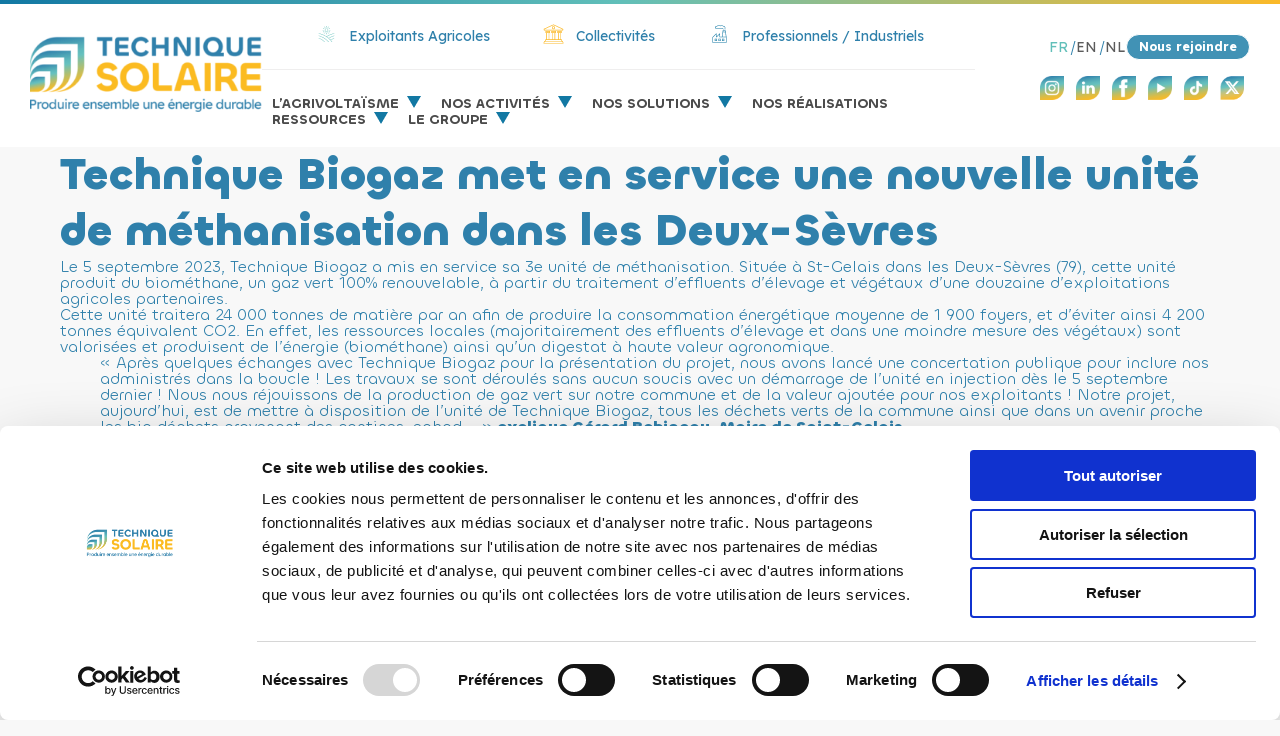

--- FILE ---
content_type: text/html; charset=UTF-8
request_url: https://techniquesolaire.com/tag/technique-biogaz/
body_size: 15404
content:
<!DOCTYPE html>
<html lang="fr-FR">

<head>
	<meta charset="UTF-8">
	<meta name="viewport" content="width=device-width, initial-scale=1.0">

	<link rel="icon" type="image/png" href="/favicon-96x96.png" sizes="96x96" />
	<link rel="icon" type="image/svg+xml" href="/favicon.svg" />
	<link rel="shortcut icon" href="/favicon.ico" />
	<link rel="apple-touch-icon" sizes="180x180" href="/apple-touch-icon.png" />
	<meta name="apple-mobile-web-app-title" content="Technique Solaire" />
	<link rel="manifest" href="/site.webmanifest" />

			<!-- Facebook Domain Verification -->
		<meta name="facebook-domain-verification" content="g6pgqtw88drxomh3udls2v10suchvz" />

		<!-- Google Tag Manager -->
		<script>
			(function(w, d, s, l, i) {
				w[l] = w[l] || [];
				w[l].push({
					'gtm.start': new Date().getTime(),
					event: 'gtm.js'
				});
				var f = d.getElementsByTagName(s)[0],
					j = d.createElement(s),
					dl = l != 'dataLayer' ? '&l=' + l : '';
				j.async = true;
				j.src =
					'https://www.googletagmanager.com/gtm.js?id=' + i + dl;
				f.parentNode.insertBefore(j, f);
			})(window, document, 'script', 'dataLayer', 'GTM-52FZ7BK');
		</script>
		<!-- End Google Tag Manager -->

		<!-- Matomo -->
		<script>
			var _paq = window._paq = window._paq || [];
			/* tracker methods like "setCustomDimension" should be called before "trackPageView" */
			_paq.push(['trackPageView']);
			_paq.push(['enableLinkTracking']);
			(function() {
				var u = "https://matomo.agence-sba.com/";
				_paq.push(['setTrackerUrl', u + 'matomo.php']);
				_paq.push(['setSiteId', '19']);
				var d = document,
					g = d.createElement('script'),
					s = d.getElementsByTagName('script')[0];
				g.async = true;
				g.src = u + 'matomo.js';
				s.parentNode.insertBefore(g, s);
			})();
		</script>
		<!-- End Matomo Code -->

		<!-- Hubspot -->
		<script type="text/javascript" id="hs-script-loader" src="//js-na1.hs-scripts.com/7789735.js" async defer></script>
		<!-- End Hubspot -->
		<script data-cfasync="false" data-no-defer="1" data-no-minify="1" data-no-optimize="1">var ewww_webp_supported=!1;function check_webp_feature(A,e){var w;e=void 0!==e?e:function(){},ewww_webp_supported?e(ewww_webp_supported):((w=new Image).onload=function(){ewww_webp_supported=0<w.width&&0<w.height,e&&e(ewww_webp_supported)},w.onerror=function(){e&&e(!1)},w.src="data:image/webp;base64,"+{alpha:"UklGRkoAAABXRUJQVlA4WAoAAAAQAAAAAAAAAAAAQUxQSAwAAAARBxAR/Q9ERP8DAABWUDggGAAAABQBAJ0BKgEAAQAAAP4AAA3AAP7mtQAAAA=="}[A])}check_webp_feature("alpha");</script><script data-cfasync="false" data-no-defer="1" data-no-minify="1" data-no-optimize="1">var Arrive=function(c,w){"use strict";if(c.MutationObserver&&"undefined"!=typeof HTMLElement){var r,a=0,u=(r=HTMLElement.prototype.matches||HTMLElement.prototype.webkitMatchesSelector||HTMLElement.prototype.mozMatchesSelector||HTMLElement.prototype.msMatchesSelector,{matchesSelector:function(e,t){return e instanceof HTMLElement&&r.call(e,t)},addMethod:function(e,t,r){var a=e[t];e[t]=function(){return r.length==arguments.length?r.apply(this,arguments):"function"==typeof a?a.apply(this,arguments):void 0}},callCallbacks:function(e,t){t&&t.options.onceOnly&&1==t.firedElems.length&&(e=[e[0]]);for(var r,a=0;r=e[a];a++)r&&r.callback&&r.callback.call(r.elem,r.elem);t&&t.options.onceOnly&&1==t.firedElems.length&&t.me.unbindEventWithSelectorAndCallback.call(t.target,t.selector,t.callback)},checkChildNodesRecursively:function(e,t,r,a){for(var i,n=0;i=e[n];n++)r(i,t,a)&&a.push({callback:t.callback,elem:i}),0<i.childNodes.length&&u.checkChildNodesRecursively(i.childNodes,t,r,a)},mergeArrays:function(e,t){var r,a={};for(r in e)e.hasOwnProperty(r)&&(a[r]=e[r]);for(r in t)t.hasOwnProperty(r)&&(a[r]=t[r]);return a},toElementsArray:function(e){return e=void 0!==e&&("number"!=typeof e.length||e===c)?[e]:e}}),e=(l.prototype.addEvent=function(e,t,r,a){a={target:e,selector:t,options:r,callback:a,firedElems:[]};return this._beforeAdding&&this._beforeAdding(a),this._eventsBucket.push(a),a},l.prototype.removeEvent=function(e){for(var t,r=this._eventsBucket.length-1;t=this._eventsBucket[r];r--)e(t)&&(this._beforeRemoving&&this._beforeRemoving(t),(t=this._eventsBucket.splice(r,1))&&t.length&&(t[0].callback=null))},l.prototype.beforeAdding=function(e){this._beforeAdding=e},l.prototype.beforeRemoving=function(e){this._beforeRemoving=e},l),t=function(i,n){var o=new e,l=this,s={fireOnAttributesModification:!1};return o.beforeAdding(function(t){var e=t.target;e!==c.document&&e!==c||(e=document.getElementsByTagName("html")[0]);var r=new MutationObserver(function(e){n.call(this,e,t)}),a=i(t.options);r.observe(e,a),t.observer=r,t.me=l}),o.beforeRemoving(function(e){e.observer.disconnect()}),this.bindEvent=function(e,t,r){t=u.mergeArrays(s,t);for(var a=u.toElementsArray(this),i=0;i<a.length;i++)o.addEvent(a[i],e,t,r)},this.unbindEvent=function(){var r=u.toElementsArray(this);o.removeEvent(function(e){for(var t=0;t<r.length;t++)if(this===w||e.target===r[t])return!0;return!1})},this.unbindEventWithSelectorOrCallback=function(r){var a=u.toElementsArray(this),i=r,e="function"==typeof r?function(e){for(var t=0;t<a.length;t++)if((this===w||e.target===a[t])&&e.callback===i)return!0;return!1}:function(e){for(var t=0;t<a.length;t++)if((this===w||e.target===a[t])&&e.selector===r)return!0;return!1};o.removeEvent(e)},this.unbindEventWithSelectorAndCallback=function(r,a){var i=u.toElementsArray(this);o.removeEvent(function(e){for(var t=0;t<i.length;t++)if((this===w||e.target===i[t])&&e.selector===r&&e.callback===a)return!0;return!1})},this},i=new function(){var s={fireOnAttributesModification:!1,onceOnly:!1,existing:!1};function n(e,t,r){return!(!u.matchesSelector(e,t.selector)||(e._id===w&&(e._id=a++),-1!=t.firedElems.indexOf(e._id)))&&(t.firedElems.push(e._id),!0)}var c=(i=new t(function(e){var t={attributes:!1,childList:!0,subtree:!0};return e.fireOnAttributesModification&&(t.attributes=!0),t},function(e,i){e.forEach(function(e){var t=e.addedNodes,r=e.target,a=[];null!==t&&0<t.length?u.checkChildNodesRecursively(t,i,n,a):"attributes"===e.type&&n(r,i)&&a.push({callback:i.callback,elem:r}),u.callCallbacks(a,i)})})).bindEvent;return i.bindEvent=function(e,t,r){t=void 0===r?(r=t,s):u.mergeArrays(s,t);var a=u.toElementsArray(this);if(t.existing){for(var i=[],n=0;n<a.length;n++)for(var o=a[n].querySelectorAll(e),l=0;l<o.length;l++)i.push({callback:r,elem:o[l]});if(t.onceOnly&&i.length)return r.call(i[0].elem,i[0].elem);setTimeout(u.callCallbacks,1,i)}c.call(this,e,t,r)},i},o=new function(){var a={};function i(e,t){return u.matchesSelector(e,t.selector)}var n=(o=new t(function(){return{childList:!0,subtree:!0}},function(e,r){e.forEach(function(e){var t=e.removedNodes,e=[];null!==t&&0<t.length&&u.checkChildNodesRecursively(t,r,i,e),u.callCallbacks(e,r)})})).bindEvent;return o.bindEvent=function(e,t,r){t=void 0===r?(r=t,a):u.mergeArrays(a,t),n.call(this,e,t,r)},o};d(HTMLElement.prototype),d(NodeList.prototype),d(HTMLCollection.prototype),d(HTMLDocument.prototype),d(Window.prototype);var n={};return s(i,n,"unbindAllArrive"),s(o,n,"unbindAllLeave"),n}function l(){this._eventsBucket=[],this._beforeAdding=null,this._beforeRemoving=null}function s(e,t,r){u.addMethod(t,r,e.unbindEvent),u.addMethod(t,r,e.unbindEventWithSelectorOrCallback),u.addMethod(t,r,e.unbindEventWithSelectorAndCallback)}function d(e){e.arrive=i.bindEvent,s(i,e,"unbindArrive"),e.leave=o.bindEvent,s(o,e,"unbindLeave")}}(window,void 0),ewww_webp_supported=!1;function check_webp_feature(e,t){var r;ewww_webp_supported?t(ewww_webp_supported):((r=new Image).onload=function(){ewww_webp_supported=0<r.width&&0<r.height,t(ewww_webp_supported)},r.onerror=function(){t(!1)},r.src="data:image/webp;base64,"+{alpha:"UklGRkoAAABXRUJQVlA4WAoAAAAQAAAAAAAAAAAAQUxQSAwAAAARBxAR/Q9ERP8DAABWUDggGAAAABQBAJ0BKgEAAQAAAP4AAA3AAP7mtQAAAA==",animation:"UklGRlIAAABXRUJQVlA4WAoAAAASAAAAAAAAAAAAQU5JTQYAAAD/////AABBTk1GJgAAAAAAAAAAAAAAAAAAAGQAAABWUDhMDQAAAC8AAAAQBxAREYiI/gcA"}[e])}function ewwwLoadImages(e){if(e){for(var t=document.querySelectorAll(".batch-image img, .image-wrapper a, .ngg-pro-masonry-item a, .ngg-galleria-offscreen-seo-wrapper a"),r=0,a=t.length;r<a;r++)ewwwAttr(t[r],"data-src",t[r].getAttribute("data-webp")),ewwwAttr(t[r],"data-thumbnail",t[r].getAttribute("data-webp-thumbnail"));for(var i=document.querySelectorAll("div.woocommerce-product-gallery__image"),r=0,a=i.length;r<a;r++)ewwwAttr(i[r],"data-thumb",i[r].getAttribute("data-webp-thumb"))}for(var n=document.querySelectorAll("video"),r=0,a=n.length;r<a;r++)ewwwAttr(n[r],"poster",e?n[r].getAttribute("data-poster-webp"):n[r].getAttribute("data-poster-image"));for(var o,l=document.querySelectorAll("img.ewww_webp_lazy_load"),r=0,a=l.length;r<a;r++)e&&(ewwwAttr(l[r],"data-lazy-srcset",l[r].getAttribute("data-lazy-srcset-webp")),ewwwAttr(l[r],"data-srcset",l[r].getAttribute("data-srcset-webp")),ewwwAttr(l[r],"data-lazy-src",l[r].getAttribute("data-lazy-src-webp")),ewwwAttr(l[r],"data-src",l[r].getAttribute("data-src-webp")),ewwwAttr(l[r],"data-orig-file",l[r].getAttribute("data-webp-orig-file")),ewwwAttr(l[r],"data-medium-file",l[r].getAttribute("data-webp-medium-file")),ewwwAttr(l[r],"data-large-file",l[r].getAttribute("data-webp-large-file")),null!=(o=l[r].getAttribute("srcset"))&&!1!==o&&o.includes("R0lGOD")&&ewwwAttr(l[r],"src",l[r].getAttribute("data-lazy-src-webp"))),l[r].className=l[r].className.replace(/\bewww_webp_lazy_load\b/,"");for(var s=document.querySelectorAll(".ewww_webp"),r=0,a=s.length;r<a;r++)e?(ewwwAttr(s[r],"srcset",s[r].getAttribute("data-srcset-webp")),ewwwAttr(s[r],"src",s[r].getAttribute("data-src-webp")),ewwwAttr(s[r],"data-orig-file",s[r].getAttribute("data-webp-orig-file")),ewwwAttr(s[r],"data-medium-file",s[r].getAttribute("data-webp-medium-file")),ewwwAttr(s[r],"data-large-file",s[r].getAttribute("data-webp-large-file")),ewwwAttr(s[r],"data-large_image",s[r].getAttribute("data-webp-large_image")),ewwwAttr(s[r],"data-src",s[r].getAttribute("data-webp-src"))):(ewwwAttr(s[r],"srcset",s[r].getAttribute("data-srcset-img")),ewwwAttr(s[r],"src",s[r].getAttribute("data-src-img"))),s[r].className=s[r].className.replace(/\bewww_webp\b/,"ewww_webp_loaded");window.jQuery&&jQuery.fn.isotope&&jQuery.fn.imagesLoaded&&(jQuery(".fusion-posts-container-infinite").imagesLoaded(function(){jQuery(".fusion-posts-container-infinite").hasClass("isotope")&&jQuery(".fusion-posts-container-infinite").isotope()}),jQuery(".fusion-portfolio:not(.fusion-recent-works) .fusion-portfolio-wrapper").imagesLoaded(function(){jQuery(".fusion-portfolio:not(.fusion-recent-works) .fusion-portfolio-wrapper").isotope()}))}function ewwwWebPInit(e){ewwwLoadImages(e),ewwwNggLoadGalleries(e),document.arrive(".ewww_webp",function(){ewwwLoadImages(e)}),document.arrive(".ewww_webp_lazy_load",function(){ewwwLoadImages(e)}),document.arrive("videos",function(){ewwwLoadImages(e)}),"loading"==document.readyState?document.addEventListener("DOMContentLoaded",ewwwJSONParserInit):("undefined"!=typeof galleries&&ewwwNggParseGalleries(e),ewwwWooParseVariations(e))}function ewwwAttr(e,t,r){null!=r&&!1!==r&&e.setAttribute(t,r)}function ewwwJSONParserInit(){"undefined"!=typeof galleries&&check_webp_feature("alpha",ewwwNggParseGalleries),check_webp_feature("alpha",ewwwWooParseVariations)}function ewwwWooParseVariations(e){if(e)for(var t=document.querySelectorAll("form.variations_form"),r=0,a=t.length;r<a;r++){var i=t[r].getAttribute("data-product_variations"),n=!1;try{for(var o in i=JSON.parse(i))void 0!==i[o]&&void 0!==i[o].image&&(void 0!==i[o].image.src_webp&&(i[o].image.src=i[o].image.src_webp,n=!0),void 0!==i[o].image.srcset_webp&&(i[o].image.srcset=i[o].image.srcset_webp,n=!0),void 0!==i[o].image.full_src_webp&&(i[o].image.full_src=i[o].image.full_src_webp,n=!0),void 0!==i[o].image.gallery_thumbnail_src_webp&&(i[o].image.gallery_thumbnail_src=i[o].image.gallery_thumbnail_src_webp,n=!0),void 0!==i[o].image.thumb_src_webp&&(i[o].image.thumb_src=i[o].image.thumb_src_webp,n=!0));n&&ewwwAttr(t[r],"data-product_variations",JSON.stringify(i))}catch(e){}}}function ewwwNggParseGalleries(e){if(e)for(var t in galleries){var r=galleries[t];galleries[t].images_list=ewwwNggParseImageList(r.images_list)}}function ewwwNggLoadGalleries(e){e&&document.addEventListener("ngg.galleria.themeadded",function(e,t){window.ngg_galleria._create_backup=window.ngg_galleria.create,window.ngg_galleria.create=function(e,t){var r=$(e).data("id");return galleries["gallery_"+r].images_list=ewwwNggParseImageList(galleries["gallery_"+r].images_list),window.ngg_galleria._create_backup(e,t)}})}function ewwwNggParseImageList(e){for(var t in e){var r=e[t];if(void 0!==r["image-webp"]&&(e[t].image=r["image-webp"],delete e[t]["image-webp"]),void 0!==r["thumb-webp"]&&(e[t].thumb=r["thumb-webp"],delete e[t]["thumb-webp"]),void 0!==r.full_image_webp&&(e[t].full_image=r.full_image_webp,delete e[t].full_image_webp),void 0!==r.srcsets)for(var a in r.srcsets)nggSrcset=r.srcsets[a],void 0!==r.srcsets[a+"-webp"]&&(e[t].srcsets[a]=r.srcsets[a+"-webp"],delete e[t].srcsets[a+"-webp"]);if(void 0!==r.full_srcsets)for(var i in r.full_srcsets)nggFSrcset=r.full_srcsets[i],void 0!==r.full_srcsets[i+"-webp"]&&(e[t].full_srcsets[i]=r.full_srcsets[i+"-webp"],delete e[t].full_srcsets[i+"-webp"])}return e}check_webp_feature("alpha",ewwwWebPInit);</script><meta name='robots' content='noindex, follow' />

	<!-- This site is optimized with the Yoast SEO plugin v26.8 - https://yoast.com/product/yoast-seo-wordpress/ -->
	<title>technique biogaz Archives - Technique Solaire</title>
	<meta property="og:locale" content="fr_FR" />
	<meta property="og:type" content="article" />
	<meta property="og:title" content="technique biogaz Archives - Technique Solaire" />
	<meta property="og:url" content="https://techniquesolaire.com/tag/technique-biogaz/" />
	<meta property="og:site_name" content="Technique Solaire" />
	<meta name="twitter:card" content="summary_large_image" />
	<meta name="twitter:site" content="@techsolaire" />
	<script type="application/ld+json" class="yoast-schema-graph">{"@context":"https://schema.org","@graph":[{"@type":"CollectionPage","@id":"https://techniquesolaire.com/tag/technique-biogaz/","url":"https://techniquesolaire.com/tag/technique-biogaz/","name":"technique biogaz Archives - Technique Solaire","isPartOf":{"@id":"https://techniquesolaire.com/#website"},"primaryImageOfPage":{"@id":"https://techniquesolaire.com/tag/technique-biogaz/#primaryimage"},"image":{"@id":"https://techniquesolaire.com/tag/technique-biogaz/#primaryimage"},"thumbnailUrl":"https://techniquesolaire.com/wp-content/uploads/2023/09/RS.jpg","inLanguage":"fr-FR"},{"@type":"ImageObject","inLanguage":"fr-FR","@id":"https://techniquesolaire.com/tag/technique-biogaz/#primaryimage","url":"https://techniquesolaire.com/wp-content/uploads/2023/09/RS.jpg","contentUrl":"https://techniquesolaire.com/wp-content/uploads/2023/09/RS.jpg","width":2048,"height":1536,"caption":"l'équipe Technique Biogaz réunie lors de la mise en service de l'unité de méthanisation de saint gelais"},{"@type":"WebSite","@id":"https://techniquesolaire.com/#website","url":"https://techniquesolaire.com/","name":"Technique Solaire","description":"Produire ensemble une énergie durable","publisher":{"@id":"https://techniquesolaire.com/#organization"},"potentialAction":[{"@type":"SearchAction","target":{"@type":"EntryPoint","urlTemplate":"https://techniquesolaire.com/?s={search_term_string}"},"query-input":{"@type":"PropertyValueSpecification","valueRequired":true,"valueName":"search_term_string"}}],"inLanguage":"fr-FR"},{"@type":"Organization","@id":"https://techniquesolaire.com/#organization","name":"Technique Solaire","url":"https://techniquesolaire.com/","logo":{"@type":"ImageObject","inLanguage":"fr-FR","@id":"https://techniquesolaire.com/#/schema/logo/image/","url":"https://techniquesolaire.com/wp-content/uploads/2021/09/cropped-cropped-cropped-cropped-logo-technique-solaire.png","contentUrl":"https://techniquesolaire.com/wp-content/uploads/2021/09/cropped-cropped-cropped-cropped-logo-technique-solaire.png","width":512,"height":167,"caption":"Technique Solaire"},"image":{"@id":"https://techniquesolaire.com/#/schema/logo/image/"},"sameAs":["https://www.facebook.com/techniquesolaire/","https://x.com/techsolaire"]}]}</script>
	<!-- / Yoast SEO plugin. -->


<link rel='dns-prefetch' href='//www.googletagmanager.com' />
<link rel='dns-prefetch' href='//code.jquery.com' />
<link rel='dns-prefetch' href='//fonts.googleapis.com' />
<style id='wp-img-auto-sizes-contain-inline-css' type='text/css'>
img:is([sizes=auto i],[sizes^="auto," i]){contain-intrinsic-size:3000px 1500px}
/*# sourceURL=wp-img-auto-sizes-contain-inline-css */
</style>
<style id='wp-block-library-inline-css' type='text/css'>
:root{--wp-block-synced-color:#7a00df;--wp-block-synced-color--rgb:122,0,223;--wp-bound-block-color:var(--wp-block-synced-color);--wp-editor-canvas-background:#ddd;--wp-admin-theme-color:#007cba;--wp-admin-theme-color--rgb:0,124,186;--wp-admin-theme-color-darker-10:#006ba1;--wp-admin-theme-color-darker-10--rgb:0,107,160.5;--wp-admin-theme-color-darker-20:#005a87;--wp-admin-theme-color-darker-20--rgb:0,90,135;--wp-admin-border-width-focus:2px}@media (min-resolution:192dpi){:root{--wp-admin-border-width-focus:1.5px}}.wp-element-button{cursor:pointer}:root .has-very-light-gray-background-color{background-color:#eee}:root .has-very-dark-gray-background-color{background-color:#313131}:root .has-very-light-gray-color{color:#eee}:root .has-very-dark-gray-color{color:#313131}:root .has-vivid-green-cyan-to-vivid-cyan-blue-gradient-background{background:linear-gradient(135deg,#00d084,#0693e3)}:root .has-purple-crush-gradient-background{background:linear-gradient(135deg,#34e2e4,#4721fb 50%,#ab1dfe)}:root .has-hazy-dawn-gradient-background{background:linear-gradient(135deg,#faaca8,#dad0ec)}:root .has-subdued-olive-gradient-background{background:linear-gradient(135deg,#fafae1,#67a671)}:root .has-atomic-cream-gradient-background{background:linear-gradient(135deg,#fdd79a,#004a59)}:root .has-nightshade-gradient-background{background:linear-gradient(135deg,#330968,#31cdcf)}:root .has-midnight-gradient-background{background:linear-gradient(135deg,#020381,#2874fc)}:root{--wp--preset--font-size--normal:16px;--wp--preset--font-size--huge:42px}.has-regular-font-size{font-size:1em}.has-larger-font-size{font-size:2.625em}.has-normal-font-size{font-size:var(--wp--preset--font-size--normal)}.has-huge-font-size{font-size:var(--wp--preset--font-size--huge)}.has-text-align-center{text-align:center}.has-text-align-left{text-align:left}.has-text-align-right{text-align:right}.has-fit-text{white-space:nowrap!important}#end-resizable-editor-section{display:none}.aligncenter{clear:both}.items-justified-left{justify-content:flex-start}.items-justified-center{justify-content:center}.items-justified-right{justify-content:flex-end}.items-justified-space-between{justify-content:space-between}.screen-reader-text{border:0;clip-path:inset(50%);height:1px;margin:-1px;overflow:hidden;padding:0;position:absolute;width:1px;word-wrap:normal!important}.screen-reader-text:focus{background-color:#ddd;clip-path:none;color:#444;display:block;font-size:1em;height:auto;left:5px;line-height:normal;padding:15px 23px 14px;text-decoration:none;top:5px;width:auto;z-index:100000}html :where(.has-border-color){border-style:solid}html :where([style*=border-top-color]){border-top-style:solid}html :where([style*=border-right-color]){border-right-style:solid}html :where([style*=border-bottom-color]){border-bottom-style:solid}html :where([style*=border-left-color]){border-left-style:solid}html :where([style*=border-width]){border-style:solid}html :where([style*=border-top-width]){border-top-style:solid}html :where([style*=border-right-width]){border-right-style:solid}html :where([style*=border-bottom-width]){border-bottom-style:solid}html :where([style*=border-left-width]){border-left-style:solid}html :where(img[class*=wp-image-]){height:auto;max-width:100%}:where(figure){margin:0 0 1em}html :where(.is-position-sticky){--wp-admin--admin-bar--position-offset:var(--wp-admin--admin-bar--height,0px)}@media screen and (max-width:600px){html :where(.is-position-sticky){--wp-admin--admin-bar--position-offset:0px}}

/*# sourceURL=wp-block-library-inline-css */
</style><style id='global-styles-inline-css' type='text/css'>
:root{--wp--preset--aspect-ratio--square: 1;--wp--preset--aspect-ratio--4-3: 4/3;--wp--preset--aspect-ratio--3-4: 3/4;--wp--preset--aspect-ratio--3-2: 3/2;--wp--preset--aspect-ratio--2-3: 2/3;--wp--preset--aspect-ratio--16-9: 16/9;--wp--preset--aspect-ratio--9-16: 9/16;--wp--preset--color--black: #000000;--wp--preset--color--cyan-bluish-gray: #abb8c3;--wp--preset--color--white: #ffffff;--wp--preset--color--pale-pink: #f78da7;--wp--preset--color--vivid-red: #cf2e2e;--wp--preset--color--luminous-vivid-orange: #ff6900;--wp--preset--color--luminous-vivid-amber: #fcb900;--wp--preset--color--light-green-cyan: #7bdcb5;--wp--preset--color--vivid-green-cyan: #00d084;--wp--preset--color--pale-cyan-blue: #8ed1fc;--wp--preset--color--vivid-cyan-blue: #0693e3;--wp--preset--color--vivid-purple: #9b51e0;--wp--preset--color--primary: #1278a3;--wp--preset--color--secondary: #61bfb9;--wp--preset--color--tertiary: #fbb928;--wp--preset--gradient--vivid-cyan-blue-to-vivid-purple: linear-gradient(135deg,rgb(6,147,227) 0%,rgb(155,81,224) 100%);--wp--preset--gradient--light-green-cyan-to-vivid-green-cyan: linear-gradient(135deg,rgb(122,220,180) 0%,rgb(0,208,130) 100%);--wp--preset--gradient--luminous-vivid-amber-to-luminous-vivid-orange: linear-gradient(135deg,rgb(252,185,0) 0%,rgb(255,105,0) 100%);--wp--preset--gradient--luminous-vivid-orange-to-vivid-red: linear-gradient(135deg,rgb(255,105,0) 0%,rgb(207,46,46) 100%);--wp--preset--gradient--very-light-gray-to-cyan-bluish-gray: linear-gradient(135deg,rgb(238,238,238) 0%,rgb(169,184,195) 100%);--wp--preset--gradient--cool-to-warm-spectrum: linear-gradient(135deg,rgb(74,234,220) 0%,rgb(151,120,209) 20%,rgb(207,42,186) 40%,rgb(238,44,130) 60%,rgb(251,105,98) 80%,rgb(254,248,76) 100%);--wp--preset--gradient--blush-light-purple: linear-gradient(135deg,rgb(255,206,236) 0%,rgb(152,150,240) 100%);--wp--preset--gradient--blush-bordeaux: linear-gradient(135deg,rgb(254,205,165) 0%,rgb(254,45,45) 50%,rgb(107,0,62) 100%);--wp--preset--gradient--luminous-dusk: linear-gradient(135deg,rgb(255,203,112) 0%,rgb(199,81,192) 50%,rgb(65,88,208) 100%);--wp--preset--gradient--pale-ocean: linear-gradient(135deg,rgb(255,245,203) 0%,rgb(182,227,212) 50%,rgb(51,167,181) 100%);--wp--preset--gradient--electric-grass: linear-gradient(135deg,rgb(202,248,128) 0%,rgb(113,206,126) 100%);--wp--preset--gradient--midnight: linear-gradient(135deg,rgb(2,3,129) 0%,rgb(40,116,252) 100%);--wp--preset--font-size--small: 13px;--wp--preset--font-size--medium: 20px;--wp--preset--font-size--large: 36px;--wp--preset--font-size--x-large: 42px;--wp--preset--spacing--20: 0.44rem;--wp--preset--spacing--30: 0.67rem;--wp--preset--spacing--40: 1rem;--wp--preset--spacing--50: 1.5rem;--wp--preset--spacing--60: 2.25rem;--wp--preset--spacing--70: 3.38rem;--wp--preset--spacing--80: 5.06rem;--wp--preset--shadow--natural: 6px 6px 9px rgba(0, 0, 0, 0.2);--wp--preset--shadow--deep: 12px 12px 50px rgba(0, 0, 0, 0.4);--wp--preset--shadow--sharp: 6px 6px 0px rgba(0, 0, 0, 0.2);--wp--preset--shadow--outlined: 6px 6px 0px -3px rgb(255, 255, 255), 6px 6px rgb(0, 0, 0);--wp--preset--shadow--crisp: 6px 6px 0px rgb(0, 0, 0);}:root { --wp--style--global--content-size: 1160px;--wp--style--global--wide-size: 1160px; }:where(body) { margin: 0; }.wp-site-blocks > .alignleft { float: left; margin-right: 2em; }.wp-site-blocks > .alignright { float: right; margin-left: 2em; }.wp-site-blocks > .aligncenter { justify-content: center; margin-left: auto; margin-right: auto; }:where(.is-layout-flex){gap: 0.5em;}:where(.is-layout-grid){gap: 0.5em;}.is-layout-flow > .alignleft{float: left;margin-inline-start: 0;margin-inline-end: 2em;}.is-layout-flow > .alignright{float: right;margin-inline-start: 2em;margin-inline-end: 0;}.is-layout-flow > .aligncenter{margin-left: auto !important;margin-right: auto !important;}.is-layout-constrained > .alignleft{float: left;margin-inline-start: 0;margin-inline-end: 2em;}.is-layout-constrained > .alignright{float: right;margin-inline-start: 2em;margin-inline-end: 0;}.is-layout-constrained > .aligncenter{margin-left: auto !important;margin-right: auto !important;}.is-layout-constrained > :where(:not(.alignleft):not(.alignright):not(.alignfull)){max-width: var(--wp--style--global--content-size);margin-left: auto !important;margin-right: auto !important;}.is-layout-constrained > .alignwide{max-width: var(--wp--style--global--wide-size);}body .is-layout-flex{display: flex;}.is-layout-flex{flex-wrap: wrap;align-items: center;}.is-layout-flex > :is(*, div){margin: 0;}body .is-layout-grid{display: grid;}.is-layout-grid > :is(*, div){margin: 0;}body{padding-top: 0px;padding-right: 0px;padding-bottom: 0px;padding-left: 0px;}a:where(:not(.wp-element-button)){text-decoration: underline;}:root :where(.wp-element-button, .wp-block-button__link){background-color: #32373c;border-width: 0;color: #fff;font-family: inherit;font-size: inherit;font-style: inherit;font-weight: inherit;letter-spacing: inherit;line-height: inherit;padding-top: calc(0.667em + 2px);padding-right: calc(1.333em + 2px);padding-bottom: calc(0.667em + 2px);padding-left: calc(1.333em + 2px);text-decoration: none;text-transform: inherit;}.has-black-color{color: var(--wp--preset--color--black) !important;}.has-cyan-bluish-gray-color{color: var(--wp--preset--color--cyan-bluish-gray) !important;}.has-white-color{color: var(--wp--preset--color--white) !important;}.has-pale-pink-color{color: var(--wp--preset--color--pale-pink) !important;}.has-vivid-red-color{color: var(--wp--preset--color--vivid-red) !important;}.has-luminous-vivid-orange-color{color: var(--wp--preset--color--luminous-vivid-orange) !important;}.has-luminous-vivid-amber-color{color: var(--wp--preset--color--luminous-vivid-amber) !important;}.has-light-green-cyan-color{color: var(--wp--preset--color--light-green-cyan) !important;}.has-vivid-green-cyan-color{color: var(--wp--preset--color--vivid-green-cyan) !important;}.has-pale-cyan-blue-color{color: var(--wp--preset--color--pale-cyan-blue) !important;}.has-vivid-cyan-blue-color{color: var(--wp--preset--color--vivid-cyan-blue) !important;}.has-vivid-purple-color{color: var(--wp--preset--color--vivid-purple) !important;}.has-primary-color{color: var(--wp--preset--color--primary) !important;}.has-secondary-color{color: var(--wp--preset--color--secondary) !important;}.has-tertiary-color{color: var(--wp--preset--color--tertiary) !important;}.has-black-background-color{background-color: var(--wp--preset--color--black) !important;}.has-cyan-bluish-gray-background-color{background-color: var(--wp--preset--color--cyan-bluish-gray) !important;}.has-white-background-color{background-color: var(--wp--preset--color--white) !important;}.has-pale-pink-background-color{background-color: var(--wp--preset--color--pale-pink) !important;}.has-vivid-red-background-color{background-color: var(--wp--preset--color--vivid-red) !important;}.has-luminous-vivid-orange-background-color{background-color: var(--wp--preset--color--luminous-vivid-orange) !important;}.has-luminous-vivid-amber-background-color{background-color: var(--wp--preset--color--luminous-vivid-amber) !important;}.has-light-green-cyan-background-color{background-color: var(--wp--preset--color--light-green-cyan) !important;}.has-vivid-green-cyan-background-color{background-color: var(--wp--preset--color--vivid-green-cyan) !important;}.has-pale-cyan-blue-background-color{background-color: var(--wp--preset--color--pale-cyan-blue) !important;}.has-vivid-cyan-blue-background-color{background-color: var(--wp--preset--color--vivid-cyan-blue) !important;}.has-vivid-purple-background-color{background-color: var(--wp--preset--color--vivid-purple) !important;}.has-primary-background-color{background-color: var(--wp--preset--color--primary) !important;}.has-secondary-background-color{background-color: var(--wp--preset--color--secondary) !important;}.has-tertiary-background-color{background-color: var(--wp--preset--color--tertiary) !important;}.has-black-border-color{border-color: var(--wp--preset--color--black) !important;}.has-cyan-bluish-gray-border-color{border-color: var(--wp--preset--color--cyan-bluish-gray) !important;}.has-white-border-color{border-color: var(--wp--preset--color--white) !important;}.has-pale-pink-border-color{border-color: var(--wp--preset--color--pale-pink) !important;}.has-vivid-red-border-color{border-color: var(--wp--preset--color--vivid-red) !important;}.has-luminous-vivid-orange-border-color{border-color: var(--wp--preset--color--luminous-vivid-orange) !important;}.has-luminous-vivid-amber-border-color{border-color: var(--wp--preset--color--luminous-vivid-amber) !important;}.has-light-green-cyan-border-color{border-color: var(--wp--preset--color--light-green-cyan) !important;}.has-vivid-green-cyan-border-color{border-color: var(--wp--preset--color--vivid-green-cyan) !important;}.has-pale-cyan-blue-border-color{border-color: var(--wp--preset--color--pale-cyan-blue) !important;}.has-vivid-cyan-blue-border-color{border-color: var(--wp--preset--color--vivid-cyan-blue) !important;}.has-vivid-purple-border-color{border-color: var(--wp--preset--color--vivid-purple) !important;}.has-primary-border-color{border-color: var(--wp--preset--color--primary) !important;}.has-secondary-border-color{border-color: var(--wp--preset--color--secondary) !important;}.has-tertiary-border-color{border-color: var(--wp--preset--color--tertiary) !important;}.has-vivid-cyan-blue-to-vivid-purple-gradient-background{background: var(--wp--preset--gradient--vivid-cyan-blue-to-vivid-purple) !important;}.has-light-green-cyan-to-vivid-green-cyan-gradient-background{background: var(--wp--preset--gradient--light-green-cyan-to-vivid-green-cyan) !important;}.has-luminous-vivid-amber-to-luminous-vivid-orange-gradient-background{background: var(--wp--preset--gradient--luminous-vivid-amber-to-luminous-vivid-orange) !important;}.has-luminous-vivid-orange-to-vivid-red-gradient-background{background: var(--wp--preset--gradient--luminous-vivid-orange-to-vivid-red) !important;}.has-very-light-gray-to-cyan-bluish-gray-gradient-background{background: var(--wp--preset--gradient--very-light-gray-to-cyan-bluish-gray) !important;}.has-cool-to-warm-spectrum-gradient-background{background: var(--wp--preset--gradient--cool-to-warm-spectrum) !important;}.has-blush-light-purple-gradient-background{background: var(--wp--preset--gradient--blush-light-purple) !important;}.has-blush-bordeaux-gradient-background{background: var(--wp--preset--gradient--blush-bordeaux) !important;}.has-luminous-dusk-gradient-background{background: var(--wp--preset--gradient--luminous-dusk) !important;}.has-pale-ocean-gradient-background{background: var(--wp--preset--gradient--pale-ocean) !important;}.has-electric-grass-gradient-background{background: var(--wp--preset--gradient--electric-grass) !important;}.has-midnight-gradient-background{background: var(--wp--preset--gradient--midnight) !important;}.has-small-font-size{font-size: var(--wp--preset--font-size--small) !important;}.has-medium-font-size{font-size: var(--wp--preset--font-size--medium) !important;}.has-large-font-size{font-size: var(--wp--preset--font-size--large) !important;}.has-x-large-font-size{font-size: var(--wp--preset--font-size--x-large) !important;}
/*# sourceURL=global-styles-inline-css */
</style>

<link rel='stylesheet' id='gutenberg-styles-css' href='https://techniquesolaire.com/wp-content/themes/sbatheme/dist/css/gutenberg.min.css?ver=c7ecd9' type='text/css' media='all' />
<link rel='stylesheet' id='sba-styles-css' href='https://techniquesolaire.com/wp-content/themes/sbatheme/dist/css/styles.min.css?ver=c7ecd9' type='text/css' media='all' />
<link rel='stylesheet' id='google-fonts-lexend-deca-css' href='https://fonts.googleapis.com/css2?family=Lexend+Deca%3Awght%40300%3B400%3B500%3B600%3B700%3B800%3B900&#038;display=swap&#038;ver=c7ecd9' type='text/css' media='all' />
<link rel='stylesheet' id='google-fonts-poppins-css' href='https://fonts.googleapis.com/css2?family=Poppins&#038;display=swap&#038;ver=c7ecd9' type='text/css' media='all' />
<link rel='stylesheet' id='swiper-css' href='https://techniquesolaire.com/wp-content/themes/sbatheme/libs/swiper/swiper-bundle.min.css?ver=c7ecd9' type='text/css' media='all' />
<style id='kadence-blocks-global-variables-inline-css' type='text/css'>
:root {--global-kb-font-size-sm:clamp(0.8rem, 0.73rem + 0.217vw, 0.9rem);--global-kb-font-size-md:clamp(1.1rem, 0.995rem + 0.326vw, 1.25rem);--global-kb-font-size-lg:clamp(1.75rem, 1.576rem + 0.543vw, 2rem);--global-kb-font-size-xl:clamp(2.25rem, 1.728rem + 1.63vw, 3rem);--global-kb-font-size-xxl:clamp(2.5rem, 1.456rem + 3.26vw, 4rem);--global-kb-font-size-xxxl:clamp(2.75rem, 0.489rem + 7.065vw, 6rem);}:root {--global-palette1: #3182CE;--global-palette2: #2B6CB0;--global-palette3: #1A202C;--global-palette4: #2D3748;--global-palette5: #4A5568;--global-palette6: #718096;--global-palette7: #EDF2F7;--global-palette8: #F7FAFC;--global-palette9: #ffffff;}
/*# sourceURL=kadence-blocks-global-variables-inline-css */
</style>
<style id='block-visibility-screen-size-styles-inline-css' type='text/css'>
/* Large screens (desktops, 992px and up) */
@media ( min-width: 992px ) {
	.block-visibility-hide-large-screen {
		display: none !important;
	}
}

/* Medium screens (tablets, between 768px and 992px) */
@media ( min-width: 768px ) and ( max-width: 991.98px ) {
	.block-visibility-hide-medium-screen {
		display: none !important;
	}
}

/* Small screens (mobile devices, less than 768px) */
@media ( max-width: 767.98px ) {
	.block-visibility-hide-small-screen {
		display: none !important;
	}
}
/*# sourceURL=block-visibility-screen-size-styles-inline-css */
</style>

<!-- Extrait de code de la balise Google (gtag.js) ajouté par Site Kit -->
<!-- Extrait Google Analytics ajouté par Site Kit -->
<script type="text/javascript" src="https://www.googletagmanager.com/gtag/js?id=G-V3E4K9YV97" id="google_gtagjs-js" async></script>
<script type="text/javascript" id="google_gtagjs-js-after">
/* <![CDATA[ */
window.dataLayer = window.dataLayer || [];function gtag(){dataLayer.push(arguments);}
gtag("set","linker",{"domains":["techniquesolaire.com"]});
gtag("js", new Date());
gtag("set", "developer_id.dZTNiMT", true);
gtag("config", "G-V3E4K9YV97");
//# sourceURL=google_gtagjs-js-after
/* ]]> */
</script>
<link rel="https://api.w.org/" href="https://techniquesolaire.com/wp-json/" /><link rel="alternate" title="JSON" type="application/json" href="https://techniquesolaire.com/wp-json/wp/v2/tags/287" /><meta name="generator" content="Site Kit by Google 1.170.0" /><noscript><style>.lazyload[data-src]{display:none !important;}</style></noscript><style>.lazyload{background-image:none !important;}.lazyload:before{background-image:none !important;}</style><link rel="icon" href="https://techniquesolaire.com/wp-content/uploads/2024/11/favicon-ts-50x50.png" sizes="32x32" />
<link rel="icon" href="https://techniquesolaire.com/wp-content/uploads/2024/11/favicon-ts-220x220.png" sizes="192x192" />
<link rel="apple-touch-icon" href="https://techniquesolaire.com/wp-content/uploads/2024/11/favicon-ts-187x187.png" />
<meta name="msapplication-TileImage" content="https://techniquesolaire.com/wp-content/uploads/2024/11/favicon-ts-300x300.png" />
</head>

<body class="archive tag tag-technique-biogaz tag-287 wp-custom-logo wp-theme-sbatheme">
	
	
		
	<header id="header" >
		<div class="header-content">
									<a class="custom-logo-link" href="https://techniquesolaire.com/" >
				<img width="512" height="167" src="[data-uri]" class="attachment-full size-full lazyload ewww_webp_lazy_load" alt="Logo Technique Solaire" decoding="async" fetchpriority="high"   data-src="https://techniquesolaire.com/wp-content/uploads/2021/09/cropped-cropped-cropped-cropped-logo-technique-solaire.png" data-srcset="https://techniquesolaire.com/wp-content/uploads/2021/09/cropped-cropped-cropped-cropped-logo-technique-solaire.png 512w, https://techniquesolaire.com/wp-content/uploads/2021/09/cropped-cropped-cropped-cropped-logo-technique-solaire-300x98.png 300w, https://techniquesolaire.com/wp-content/uploads/2021/09/cropped-cropped-cropped-cropped-logo-technique-solaire-85x28.png 85w, https://techniquesolaire.com/wp-content/uploads/2021/09/cropped-cropped-cropped-cropped-logo-technique-solaire-217x71.png 217w, https://techniquesolaire.com/wp-content/uploads/2021/09/cropped-cropped-cropped-cropped-logo-technique-solaire-50x16.png 50w, https://techniquesolaire.com/wp-content/uploads/2021/09/cropped-cropped-cropped-cropped-logo-technique-solaire-80x26.png 80w, https://techniquesolaire.com/wp-content/uploads/2021/09/cropped-cropped-cropped-cropped-logo-technique-solaire-60x20.png 60w, https://techniquesolaire.com/wp-content/uploads/2021/09/cropped-cropped-cropped-cropped-logo-technique-solaire-220x72.png 220w, https://techniquesolaire.com/wp-content/uploads/2021/09/cropped-cropped-cropped-cropped-logo-technique-solaire-68x22.png 68w, https://techniquesolaire.com/wp-content/uploads/2021/09/cropped-cropped-cropped-cropped-logo-technique-solaire-26x8.png 26w" data-sizes="auto" data-eio-rwidth="512" data-eio-rheight="167" data-src-webp="https://techniquesolaire.com/wp-content/uploads/2021/09/cropped-cropped-cropped-cropped-logo-technique-solaire.png.webp" data-srcset-webp="https://techniquesolaire.com/wp-content/uploads/2021/09/cropped-cropped-cropped-cropped-logo-technique-solaire.png.webp 512w, https://techniquesolaire.com/wp-content/uploads/2021/09/cropped-cropped-cropped-cropped-logo-technique-solaire-300x98.png.webp 300w, https://techniquesolaire.com/wp-content/uploads/2021/09/cropped-cropped-cropped-cropped-logo-technique-solaire-85x28.png.webp 85w, https://techniquesolaire.com/wp-content/uploads/2021/09/cropped-cropped-cropped-cropped-logo-technique-solaire-217x71.png.webp 217w, https://techniquesolaire.com/wp-content/uploads/2021/09/cropped-cropped-cropped-cropped-logo-technique-solaire-50x16.png.webp 50w, https://techniquesolaire.com/wp-content/uploads/2021/09/cropped-cropped-cropped-cropped-logo-technique-solaire-80x26.png.webp 80w, https://techniquesolaire.com/wp-content/uploads/2021/09/cropped-cropped-cropped-cropped-logo-technique-solaire-60x20.png.webp 60w, https://techniquesolaire.com/wp-content/uploads/2021/09/cropped-cropped-cropped-cropped-logo-technique-solaire-220x72.png.webp 220w, https://techniquesolaire.com/wp-content/uploads/2021/09/cropped-cropped-cropped-cropped-logo-technique-solaire-68x22.png.webp 68w, https://techniquesolaire.com/wp-content/uploads/2021/09/cropped-cropped-cropped-cropped-logo-technique-solaire-26x8.png.webp 26w" /><noscript><img width="512" height="167" src="https://techniquesolaire.com/wp-content/uploads/2021/09/cropped-cropped-cropped-cropped-logo-technique-solaire.png" class="attachment-full size-full" alt="Logo Technique Solaire" decoding="async" fetchpriority="high" srcset="https://techniquesolaire.com/wp-content/uploads/2021/09/cropped-cropped-cropped-cropped-logo-technique-solaire.png 512w, https://techniquesolaire.com/wp-content/uploads/2021/09/cropped-cropped-cropped-cropped-logo-technique-solaire-300x98.png 300w, https://techniquesolaire.com/wp-content/uploads/2021/09/cropped-cropped-cropped-cropped-logo-technique-solaire-85x28.png 85w, https://techniquesolaire.com/wp-content/uploads/2021/09/cropped-cropped-cropped-cropped-logo-technique-solaire-217x71.png 217w, https://techniquesolaire.com/wp-content/uploads/2021/09/cropped-cropped-cropped-cropped-logo-technique-solaire-50x16.png 50w, https://techniquesolaire.com/wp-content/uploads/2021/09/cropped-cropped-cropped-cropped-logo-technique-solaire-80x26.png 80w, https://techniquesolaire.com/wp-content/uploads/2021/09/cropped-cropped-cropped-cropped-logo-technique-solaire-60x20.png 60w, https://techniquesolaire.com/wp-content/uploads/2021/09/cropped-cropped-cropped-cropped-logo-technique-solaire-220x72.png 220w, https://techniquesolaire.com/wp-content/uploads/2021/09/cropped-cropped-cropped-cropped-logo-technique-solaire-68x22.png 68w, https://techniquesolaire.com/wp-content/uploads/2021/09/cropped-cropped-cropped-cropped-logo-technique-solaire-26x8.png 26w" sizes="(max-width: 512px) 100vw, 512px" data-eio="l" /></noscript>			</a>

			<div id="header-button-menu-mobile">
				<span></span>
				<span></span>
				<span></span>
				<span></span>
			</div>

			
			<nav id="header-navigation-menu">
				
<div class="top-menu">
	<a href="https://techniquesolaire.com/exploitants-agricoles/" class="top-menu-item" id="top-menu-item-exploitants">
		<svg class='icon'><use xlink:href='https://techniquesolaire.com/wp-content/themes/sbatheme/assets/icons.svg#exploitants'></use></svg>		<span>Exploitants Agricoles</span>
	</a>
	<a href="https://techniquesolaire.com/collectivites/" class="top-menu-item" id="top-menu-item-collectivites">
		<svg class='icon'><use xlink:href='https://techniquesolaire.com/wp-content/themes/sbatheme/assets/icons.svg#collectivites'></use></svg>		<span>Collectivités</span>
	</a>
	<a href="https://techniquesolaire.com/professionnels-industriels/" class="top-menu-item" id="top-menu-item-pro">
		<svg class='icon'><use xlink:href='https://techniquesolaire.com/wp-content/themes/sbatheme/assets/icons.svg#professionnels'></use></svg>		<span>Professionnels / Industriels</span>
	</a>
</div>				<div class="languages-button">
					<div class="languages">
    <ul>	<li class="lang-item lang-item-39 lang-item-fr current-lang lang-item-first"><a lang="fr-FR" hreflang="fr-FR" href="https://techniquesolaire.com/tag/technique-biogaz/" aria-current="true">FR</a></li>
	<li class="lang-item lang-item-41 lang-item-en no-translation"><a lang="en-GB" hreflang="en-GB" href="https://techniquesolaire.com/en/home/">EN</a></li>
	<li class="lang-item lang-item-226 lang-item-nl no-translation"><a lang="nl-NL" hreflang="nl-NL" href="https://techniquesolaire.com/nl/startpagina/">NL</a></li>
</ul>
</div>					<a id="btn-rejoindre-desktop" class="btn-rounded" target="_blank" href="https://carriere.techniquesolaire.com/">Nous rejoindre</a>
				</div>
				<div class="menu-items-list">
					<div class="menu-menu-principal-fr-container"><ul id="menu-menu-principal-fr" class="menu"><li id="menu-item-2124847" class="menu-item menu-item-type-custom menu-item-object-custom menu-item-has-children menu-item-2124847"><a href="https://techniquesolaire.com/agrivoltaisme/notre-guide-sur-lagrivoltaisme/">L&rsquo;agrivoltaïsme</a>
<ul class="sub-menu">
	<li id="menu-item-656855" class="menu-item menu-item-type-post_type menu-item-object-page menu-item-656855"><a href="https://techniquesolaire.com/agrivoltaisme/notre-guide-sur-lagrivoltaisme/">Notre guide sur l’agrivoltaïsme</a></li>
	<li id="menu-item-2194263" class="menu-item menu-item-type-post_type menu-item-object-page menu-item-2194263"><a href="https://techniquesolaire.com/agrivoltaisme/">Nos offres agrivoltaïques</a></li>
</ul>
</li>
<li id="menu-item-248249" class="menu-item menu-item-type-post_type menu-item-object-page menu-item-has-children menu-item-248249"><a href="https://techniquesolaire.com/nos-activites/">Nos activités</a>
<ul class="sub-menu">
	<li id="menu-item-248237" class="menu-item menu-item-type-post_type menu-item-object-page menu-item-248237"><a href="https://techniquesolaire.com/nos-solutions/solaire-photovoltaique/">Solaire photovoltaïque</a></li>
	<li id="menu-item-248238" class="menu-item menu-item-type-post_type menu-item-object-page menu-item-248238"><a href="https://techniquesolaire.com/nos-solutions/technique-biogaz/">Biogaz</a></li>
	<li id="menu-item-248228" class="menu-item menu-item-type-post_type menu-item-object-page menu-item-248228"><a href="https://techniquesolaire.com/nos-solutions/stockage-de-lenergie/">Stockage de l’énergie</a></li>
	<li id="menu-item-248229" class="menu-item menu-item-type-post_type menu-item-object-page menu-item-248229"><a href="https://techniquesolaire.com/nos-solutions/hydrogene-vert/">Hydrogène Vert</a></li>
</ul>
</li>
<li id="menu-item-2154021" class="menu-item menu-item-type-custom menu-item-object-custom menu-item-has-children menu-item-2154021"><a href="https://techniquesolaire.com/nos-solutions/solaire-photovoltaique/">Nos solutions</a>
<ul class="sub-menu">
	<li id="menu-item-120" class="always-open menu-item menu-item-type-post_type menu-item-object-page menu-item-has-children menu-item-120"><a href="https://techniquesolaire.com/nos-solutions/solaire-photovoltaique/batiment-photovoltaique/">Bâtiment solaire photovoltaïque neuf</a>
	<ul class="sub-menu">
		<li id="menu-item-530611" class="menu-item menu-item-type-post_type menu-item-object-page menu-item-530611"><a href="https://techniquesolaire.com/nos-solutions/solaire-photovoltaique/batiment-photovoltaique/stabulation-photovoltaique/">Stabulation photovoltaïque</a></li>
		<li id="menu-item-530609" class="menu-item menu-item-type-post_type menu-item-object-page menu-item-530609"><a href="https://techniquesolaire.com/nos-solutions/solaire-photovoltaique/batiment-photovoltaique/hangar-agricole-photovoltaique/">Hangar agricole photovoltaïque</a></li>
		<li id="menu-item-530610" class="menu-item menu-item-type-post_type menu-item-object-page menu-item-530610"><a href="https://techniquesolaire.com/nos-solutions/solaire-photovoltaique/batiment-photovoltaique/manege-equestre-photovoltaique/">Manège équestre photovoltaïque</a></li>
	</ul>
</li>
	<li id="menu-item-2162690" class="menu-item menu-item-type-post_type menu-item-object-page menu-item-2162690"><a href="https://techniquesolaire.com/nos-solutions/solaire-photovoltaique/voliere-elevage-solaire-photovoltaique/">Volière d’élevage solaire photovoltaïque</a></li>
	<li id="menu-item-2162712" class="menu-item menu-item-type-post_type menu-item-object-page menu-item-2162712"><a href="https://techniquesolaire.com/nos-solutions/solaire-photovoltaique/serres-photovoltaiques/">Serre solaire photovoltaïque</a></li>
	<li id="menu-item-2162708" class="menu-item menu-item-type-post_type menu-item-object-page menu-item-2162708"><a href="https://techniquesolaire.com/nos-solutions/solaire-photovoltaique/abri-climatique-solaire-photovoltaique/">Abri climatique solaire</a></li>
	<li id="menu-item-369179" class="menu-item menu-item-type-post_type menu-item-object-page menu-item-has-children menu-item-369179"><a href="https://techniquesolaire.com/nos-solutions/solaire-photovoltaique/parc-photovoltaique/">Parc photovoltaïque</a>
	<ul class="sub-menu">
		<li id="menu-item-384260" class="menu-item menu-item-type-post_type menu-item-object-page menu-item-384260"><a href="https://techniquesolaire.com/nos-solutions/solaire-photovoltaique/parc-photovoltaique/parc-ovin-parc-bovin-photovoltaique/">Parc ovin &#038; parc bovin photovoltaïque</a></li>
		<li id="menu-item-122" class="menu-item menu-item-type-post_type menu-item-object-page menu-item-122"><a href="https://techniquesolaire.com/nos-solutions/solaire-photovoltaique/parc-photovoltaique/parcs-au-sol-ou-flottants/">Parc photovoltaïque au sol ou flottant</a></li>
	</ul>
</li>
	<li id="menu-item-2153940" class="menu-item menu-item-type-custom menu-item-object-custom menu-item-2153940"><a href="https://techniquesolaire.com/nos-solutions/solaire-photovoltaique/ombriere-solaire-photovoltaique-parking/">Ombrière solaire photovoltaïque de parking</a></li>
	<li id="menu-item-123" class="menu-item menu-item-type-post_type menu-item-object-page menu-item-123"><a href="https://techniquesolaire.com/nos-solutions/solaire-photovoltaique/toiture-photovoltaique/">Toiture photovoltaïque</a></li>
	<li id="menu-item-2403048" class="menu-item menu-item-type-post_type menu-item-object-page menu-item-2403048"><a href="https://techniquesolaire.com/nos-solutions/solaire-photovoltaique/renovation-toiture-avec-photovoltaique/">Rénovation de toiture avec exploitation photovoltaïque</a></li>
	<li id="menu-item-487" class="menu-item menu-item-type-post_type menu-item-object-page menu-item-487"><a href="https://techniquesolaire.com/nos-solutions/technique-biogaz/methanisation-territoriale/">Méthanisation territoriale</a></li>
	<li id="menu-item-486" class="menu-item menu-item-type-post_type menu-item-object-page menu-item-486"><a href="https://techniquesolaire.com/nos-solutions/solaire-photovoltaique/autoconsommation/">Autoconsommation</a></li>
</ul>
</li>
<li id="menu-item-525" class="menu-item menu-item-type-post_type_archive menu-item-object-realisation menu-item-525"><a href="https://techniquesolaire.com/nos-realisations/">Nos réalisations</a></li>
<li id="menu-item-2154003" class="menu-item menu-item-type-custom menu-item-object-custom menu-item-has-children menu-item-2154003"><a href="https://techniquesolaire.com/ressources/blog/">Ressources</a>
<ul class="sub-menu">
	<li id="menu-item-108" class="menu-item menu-item-type-post_type menu-item-object-page current_page_parent menu-item-108"><a href="https://techniquesolaire.com/ressources/blog/">Blog</a></li>
	<li id="menu-item-111" class="menu-item menu-item-type-post_type menu-item-object-page menu-item-111"><a href="https://techniquesolaire.com/ressources/faq/">FAQ</a></li>
</ul>
</li>
<li id="menu-item-2153995" class="menu-item menu-item-type-custom menu-item-object-custom menu-item-has-children menu-item-2153995"><a href="https://techniquesolaire.com/le-groupe/qui-sommes-nous/">Le groupe</a>
<ul class="sub-menu">
	<li id="menu-item-342" class="menu-item menu-item-type-post_type menu-item-object-page menu-item-342"><a href="https://techniquesolaire.com/le-groupe/qui-sommes-nous/">Qui sommes-nous ?</a></li>
	<li id="menu-item-341" class="menu-item menu-item-type-post_type menu-item-object-page menu-item-341"><a href="https://techniquesolaire.com/le-groupe/valeurs-et-engagements/">Valeurs et engagements</a></li>
	<li id="menu-item-343" class="menu-item menu-item-type-post_type menu-item-object-page menu-item-343"><a href="https://techniquesolaire.com/le-groupe/nos-metiers/">Nos métiers</a></li>
	<li id="menu-item-753545" class="menu-item menu-item-type-custom menu-item-object-custom menu-item-753545"><a target="_blank" href="https://carriere.techniquesolaire.com/">Carrière</a></li>
	<li id="menu-item-110" class="menu-item menu-item-type-post_type menu-item-object-page menu-item-110"><a href="https://techniquesolaire.com/contactez-nous/">Contact</a></li>
</ul>
</li>
</ul></div>				</div>
				<div class="socials-button">
					
	<div class="social-links">
									<span class="social obfuscate-link" data-link="aHR0cHM6Ly93d3cuaW5zdGFncmFtLmNvbS90ZWNobmlxdWVzb2xhaXJl" data-target="_blank">
					<img width="36" height="36" src="[data-uri]" class="attachment-full size-full lazyload" alt="Picto Instagram" decoding="async"   data-src="https://techniquesolaire.com/wp-content/uploads/2023/03/instagram.webp" data-srcset="https://techniquesolaire.com/wp-content/uploads/2023/03/instagram.webp 36w, https://techniquesolaire.com/wp-content/uploads/2023/03/instagram-26x26.webp 26w" data-sizes="auto" data-eio-rwidth="36" data-eio-rheight="36" /><noscript><img width="36" height="36" src="https://techniquesolaire.com/wp-content/uploads/2023/03/instagram.webp" class="attachment-full size-full" alt="Picto Instagram" decoding="async" srcset="https://techniquesolaire.com/wp-content/uploads/2023/03/instagram.webp 36w, https://techniquesolaire.com/wp-content/uploads/2023/03/instagram-26x26.webp 26w" sizes="(max-width: 36px) 100vw, 36px" data-eio="l" /></noscript>				</span>
												<span class="social obfuscate-link" data-link="aHR0cHM6Ly93d3cubGlua2VkaW4uY29tL2NvbXBhbnkvdGVjaG5pcXVlc29sYWlyZQ==" data-target="_blank">
					<img width="36" height="36" src="[data-uri]" class="attachment-full size-full lazyload" alt="Picto LinkedIn" decoding="async"   data-src="https://techniquesolaire.com/wp-content/uploads/2023/03/linkedin.webp" data-srcset="https://techniquesolaire.com/wp-content/uploads/2023/03/linkedin.webp 36w, https://techniquesolaire.com/wp-content/uploads/2023/03/linkedin-26x26.webp 26w" data-sizes="auto" data-eio-rwidth="36" data-eio-rheight="36" /><noscript><img width="36" height="36" src="https://techniquesolaire.com/wp-content/uploads/2023/03/linkedin.webp" class="attachment-full size-full" alt="Picto LinkedIn" decoding="async" srcset="https://techniquesolaire.com/wp-content/uploads/2023/03/linkedin.webp 36w, https://techniquesolaire.com/wp-content/uploads/2023/03/linkedin-26x26.webp 26w" sizes="(max-width: 36px) 100vw, 36px" data-eio="l" /></noscript>				</span>
												<span class="social obfuscate-link" data-link="aHR0cHM6Ly93d3cuZmFjZWJvb2suY29tL1RlY2huaXF1ZS1Tb2xhaXJlLURlcy1iJUMzJUEydGltZW50cy1wb3VyLWxlcy1hZ3JpY3VsdGV1cnMtMjUwMTI1MjQ5MTkwNzE0" data-target="_blank">
					<img width="36" height="36" src="[data-uri]" class="attachment-full size-full lazyload" alt="Picto Facebook" decoding="async"   data-src="https://techniquesolaire.com/wp-content/uploads/2023/03/facebook.webp" data-srcset="https://techniquesolaire.com/wp-content/uploads/2023/03/facebook.webp 36w, https://techniquesolaire.com/wp-content/uploads/2023/03/facebook-26x26.webp 26w" data-sizes="auto" data-eio-rwidth="36" data-eio-rheight="36" /><noscript><img width="36" height="36" src="https://techniquesolaire.com/wp-content/uploads/2023/03/facebook.webp" class="attachment-full size-full" alt="Picto Facebook" decoding="async" srcset="https://techniquesolaire.com/wp-content/uploads/2023/03/facebook.webp 36w, https://techniquesolaire.com/wp-content/uploads/2023/03/facebook-26x26.webp 26w" sizes="(max-width: 36px) 100vw, 36px" data-eio="l" /></noscript>				</span>
												<span class="social obfuscate-link" data-link="aHR0cHM6Ly93d3cueW91dHViZS5jb20vQHRlY2huaXF1ZXNvbGFpcmUxMDg=" data-target="_blank">
					<img width="36" height="36" src="[data-uri]" class="attachment-full size-full lazyload" alt="Picto YouTube" decoding="async"   data-src="https://techniquesolaire.com/wp-content/uploads/2023/03/youtube.webp" data-srcset="https://techniquesolaire.com/wp-content/uploads/2023/03/youtube.webp 36w, https://techniquesolaire.com/wp-content/uploads/2023/03/youtube-26x26.webp 26w" data-sizes="auto" data-eio-rwidth="36" data-eio-rheight="36" /><noscript><img width="36" height="36" src="https://techniquesolaire.com/wp-content/uploads/2023/03/youtube.webp" class="attachment-full size-full" alt="Picto YouTube" decoding="async" srcset="https://techniquesolaire.com/wp-content/uploads/2023/03/youtube.webp 36w, https://techniquesolaire.com/wp-content/uploads/2023/03/youtube-26x26.webp 26w" sizes="(max-width: 36px) 100vw, 36px" data-eio="l" /></noscript>				</span>
												<span class="social obfuscate-link" data-link="aHR0cHM6Ly93d3cudGlrdG9rLmNvbS9AdGVjaG5pcXVlc29sYWlyZQ==" data-target="_blank">
					<img width="36" height="36" src="[data-uri]" class="attachment-full size-full lazyload" alt="Picto TikTok" decoding="async"   data-src="https://techniquesolaire.com/wp-content/uploads/2023/03/tiktok.webp" data-srcset="https://techniquesolaire.com/wp-content/uploads/2023/03/tiktok.webp 36w, https://techniquesolaire.com/wp-content/uploads/2023/03/tiktok-26x26.webp 26w" data-sizes="auto" data-eio-rwidth="36" data-eio-rheight="36" /><noscript><img width="36" height="36" src="https://techniquesolaire.com/wp-content/uploads/2023/03/tiktok.webp" class="attachment-full size-full" alt="Picto TikTok" decoding="async" srcset="https://techniquesolaire.com/wp-content/uploads/2023/03/tiktok.webp 36w, https://techniquesolaire.com/wp-content/uploads/2023/03/tiktok-26x26.webp 26w" sizes="(max-width: 36px) 100vw, 36px" data-eio="l" /></noscript>				</span>
												<span class="social obfuscate-link" data-link="aHR0cHM6Ly94LmNvbS90ZWNoc29sYWlyZQ==" data-target="_blank">
					<img width="37" height="37" src="[data-uri]" class="attachment-full size-full lazyload" alt="" decoding="async"   data-src="https://techniquesolaire.com/wp-content/uploads/2024/10/twitter_ts_02.webp" data-srcset="https://techniquesolaire.com/wp-content/uploads/2024/10/twitter_ts_02.webp 37w, https://techniquesolaire.com/wp-content/uploads/2024/10/twitter_ts_02-26x26.webp 26w" data-sizes="auto" data-eio-rwidth="37" data-eio-rheight="37" /><noscript><img width="37" height="37" src="https://techniquesolaire.com/wp-content/uploads/2024/10/twitter_ts_02.webp" class="attachment-full size-full" alt="" decoding="async" srcset="https://techniquesolaire.com/wp-content/uploads/2024/10/twitter_ts_02.webp 37w, https://techniquesolaire.com/wp-content/uploads/2024/10/twitter_ts_02-26x26.webp 26w" sizes="(max-width: 37px) 100vw, 37px" data-eio="l" /></noscript>				</span>
						</div>
					<a id="btn-rejoindre-mobile" class="btn-rounded" href="https://carriere.techniquesolaire.com/">Nous rejoindre</a>
				</div>
			</nav>
		</div>
	</header>
<main class="main">
	<div class="content-page wrapped-width">
		<h1>Technique Biogaz met en service une nouvelle unité de méthanisation dans les Deux-Sèvres </h1>
		<p><span data-contrast="none">Le 5 septembre 2023, Technique Biogaz a mis en service sa </span><b><span data-contrast="none">3e unité de méthanisation</span></b><span data-contrast="none">. Située à St-Gelais dans les Deux-Sèvres (79), cette unité produit du </span><b><span data-contrast="none">biométhane</span></b><span data-contrast="none">, un gaz vert 100% renouvelable, à partir du traitement d&rsquo;effluents d’élevage et végétaux d&rsquo;une douzaine d&rsquo;exploitations agricoles partenaires.</span><span data-ccp-props="{&quot;134233117&quot;:false,&quot;134233118&quot;:false,&quot;201341983&quot;:0,&quot;335551550&quot;:6,&quot;335551620&quot;:6,&quot;335559738&quot;:0,&quot;335559739&quot;:0,&quot;335559740&quot;:276,&quot;469777462&quot;:[5669],&quot;469777927&quot;:[0],&quot;469777928&quot;:[1]}"> </span></p>
<p><span data-contrast="none">Cette unité traitera 24 000 tonnes de matière par an afin de produire la consommation énergétique moyenne de 1 900 foyers, et d’éviter ainsi 4 200 tonnes équivalent CO</span><span data-contrast="none">2</span><span data-contrast="none">. En effet, les </span><b><span data-contrast="none">ressources locales</span></b><span data-contrast="none"> (majoritairement des effluents d’élevage et dans une moindre mesure des végétaux) sont </span><b><span data-contrast="none">valorisées</span></b><span data-contrast="none"> et produisent de l’énergie (biométhane) ainsi qu’un </span><b><span data-contrast="none">digestat</span></b><span data-contrast="none"> à haute valeur agronomique.</span></p>
<p style="padding-left: 40px;"><em>« Après quelques échanges avec Technique Biogaz pour la présentation du projet, nous avons lancé une concertation publique pour inclure nos administrés dans la boucle ! Les travaux se sont déroulés sans aucun soucis avec un démarrage de l&rsquo;unité en injection dès le 5 septembre dernier ! Nous nous réjouissons de la production de gaz vert sur notre commune et de la valeur ajoutée pour nos exploitants ! Notre projet, aujourd&rsquo;hui, est de mettre à disposition de l’unité de Technique Biogaz, tous les déchets verts de la commune ainsi que dans un avenir proche les bio déchets provenant des cantines, ephad,&#8230; » </em><strong>explique Gérard Bobineau, Maire de Saint-Gelais</strong>.</p>
<p><span data-contrast="none">Ce projet financé par la BNP est soutenu par l’Agence de l’Environnement et de la Maîtrise de l’Energie (ADEME) et le Fonds européen de développement régional (FEDER). Leur soutien et leur accompagnement ont été des éléments clés dans la concrétisation du projet.</span><span data-ccp-props="{&quot;134233117&quot;:false,&quot;134233118&quot;:false,&quot;201341983&quot;:0,&quot;335551550&quot;:6,&quot;335551620&quot;:6,&quot;335559738&quot;:0,&quot;335559739&quot;:0,&quot;335559740&quot;:276,&quot;469777462&quot;:[5669],&quot;469777927&quot;:[0],&quot;469777928&quot;:[1]}"> </span></p>
<p><span data-contrast="none">Nous remercions vivement tous les acteurs du projet qui ont participé à sa réussite.</span><span data-ccp-props="{&quot;134233117&quot;:false,&quot;134233118&quot;:false,&quot;201341983&quot;:0,&quot;335551550&quot;:6,&quot;335551620&quot;:6,&quot;335559738&quot;:0,&quot;335559739&quot;:0,&quot;335559740&quot;:276,&quot;469777462&quot;:[5669],&quot;469777927&quot;:[0],&quot;469777928&quot;:[1]}"> </span></p>
<p><span data-contrast="none">Après plusieurs années de développement et une année de construction portées par Technique Biogaz, nous nous réjouissons de cette étape importante dans notre développement qui va se poursuivre avec de nombreux autres projets en cours de développement. </span><span data-ccp-props="{&quot;134233117&quot;:false,&quot;134233118&quot;:false,&quot;201341983&quot;:0,&quot;335551550&quot;:6,&quot;335551620&quot;:6,&quot;335559738&quot;:0,&quot;335559739&quot;:0,&quot;335559740&quot;:276,&quot;469777462&quot;:[5669],&quot;469777927&quot;:[0],&quot;469777928&quot;:[1]}"> </span></p>
<p><span data-contrast="none">Enfin, nous sommes fiers d’annoncer que </span><b><span data-contrast="none">2 centrales photovoltaïques</span></b><span data-contrast="none">, d&rsquo;une puissance cumulée de 464 kWc, situées sur les bâtiments de l’unité de méthanisation de la SAS DEUX SEVRES BIOGAZ 1, seront </span><b><span data-contrast="none">mises en service</span></b><span data-contrast="none"> début novembre.</span><span data-ccp-props="{&quot;134233117&quot;:false,&quot;134233118&quot;:false,&quot;201341983&quot;:0,&quot;335551550&quot;:6,&quot;335551620&quot;:6,&quot;335559738&quot;:0,&quot;335559739&quot;:0,&quot;335559740&quot;:276,&quot;469777462&quot;:[5669],&quot;469777927&quot;:[0],&quot;469777928&quot;:[1]}"> </span></p>
	</div>
</main>


<footer id="footer">
	<div class="footer">
					<div class="footer-top">
				<div class="footer-top-inner wrapped-large-width">
					<div class="custom-logo-link">
													<img src="[data-uri]" alt="Logo Technique Solaire" data-src="https://techniquesolaire.com/wp-content/uploads/2021/09/cropped-cropped-cropped-cropped-logo-technique-solaire.png" decoding="async" class="lazyload ewww_webp_lazy_load" data-eio-rwidth="512" data-eio-rheight="167" data-src-webp="https://techniquesolaire.com/wp-content/uploads/2021/09/cropped-cropped-cropped-cropped-logo-technique-solaire.png.webp"><noscript><img src="https://techniquesolaire.com/wp-content/uploads/2021/09/cropped-cropped-cropped-cropped-logo-technique-solaire.png" alt="Logo Technique Solaire" data-eio="l"></noscript>
											</div>

					<div class="footer-socials">
						<p class="footer-title">Nous suivre</p>
						
	<div class="social-links">
									<span class="social obfuscate-link" data-link="aHR0cHM6Ly93d3cuaW5zdGFncmFtLmNvbS90ZWNobmlxdWVzb2xhaXJl" data-target="_blank">
					<img width="36" height="36" src="[data-uri]" class="attachment-full size-full lazyload" alt="Picto Instagram" decoding="async"   data-src="https://techniquesolaire.com/wp-content/uploads/2023/03/instagram.webp" data-srcset="https://techniquesolaire.com/wp-content/uploads/2023/03/instagram.webp 36w, https://techniquesolaire.com/wp-content/uploads/2023/03/instagram-26x26.webp 26w" data-sizes="auto" data-eio-rwidth="36" data-eio-rheight="36" /><noscript><img width="36" height="36" src="https://techniquesolaire.com/wp-content/uploads/2023/03/instagram.webp" class="attachment-full size-full" alt="Picto Instagram" decoding="async" srcset="https://techniquesolaire.com/wp-content/uploads/2023/03/instagram.webp 36w, https://techniquesolaire.com/wp-content/uploads/2023/03/instagram-26x26.webp 26w" sizes="(max-width: 36px) 100vw, 36px" data-eio="l" /></noscript>				</span>
												<span class="social obfuscate-link" data-link="aHR0cHM6Ly93d3cubGlua2VkaW4uY29tL2NvbXBhbnkvdGVjaG5pcXVlc29sYWlyZQ==" data-target="_blank">
					<img width="36" height="36" src="[data-uri]" class="attachment-full size-full lazyload" alt="Picto LinkedIn" decoding="async"   data-src="https://techniquesolaire.com/wp-content/uploads/2023/03/linkedin.webp" data-srcset="https://techniquesolaire.com/wp-content/uploads/2023/03/linkedin.webp 36w, https://techniquesolaire.com/wp-content/uploads/2023/03/linkedin-26x26.webp 26w" data-sizes="auto" data-eio-rwidth="36" data-eio-rheight="36" /><noscript><img width="36" height="36" src="https://techniquesolaire.com/wp-content/uploads/2023/03/linkedin.webp" class="attachment-full size-full" alt="Picto LinkedIn" decoding="async" srcset="https://techniquesolaire.com/wp-content/uploads/2023/03/linkedin.webp 36w, https://techniquesolaire.com/wp-content/uploads/2023/03/linkedin-26x26.webp 26w" sizes="(max-width: 36px) 100vw, 36px" data-eio="l" /></noscript>				</span>
												<span class="social obfuscate-link" data-link="aHR0cHM6Ly93d3cuZmFjZWJvb2suY29tL1RlY2huaXF1ZS1Tb2xhaXJlLURlcy1iJUMzJUEydGltZW50cy1wb3VyLWxlcy1hZ3JpY3VsdGV1cnMtMjUwMTI1MjQ5MTkwNzE0" data-target="_blank">
					<img width="36" height="36" src="[data-uri]" class="attachment-full size-full lazyload" alt="Picto Facebook" decoding="async"   data-src="https://techniquesolaire.com/wp-content/uploads/2023/03/facebook.webp" data-srcset="https://techniquesolaire.com/wp-content/uploads/2023/03/facebook.webp 36w, https://techniquesolaire.com/wp-content/uploads/2023/03/facebook-26x26.webp 26w" data-sizes="auto" data-eio-rwidth="36" data-eio-rheight="36" /><noscript><img width="36" height="36" src="https://techniquesolaire.com/wp-content/uploads/2023/03/facebook.webp" class="attachment-full size-full" alt="Picto Facebook" decoding="async" srcset="https://techniquesolaire.com/wp-content/uploads/2023/03/facebook.webp 36w, https://techniquesolaire.com/wp-content/uploads/2023/03/facebook-26x26.webp 26w" sizes="(max-width: 36px) 100vw, 36px" data-eio="l" /></noscript>				</span>
												<span class="social obfuscate-link" data-link="aHR0cHM6Ly93d3cueW91dHViZS5jb20vQHRlY2huaXF1ZXNvbGFpcmUxMDg=" data-target="_blank">
					<img width="36" height="36" src="[data-uri]" class="attachment-full size-full lazyload" alt="Picto YouTube" decoding="async"   data-src="https://techniquesolaire.com/wp-content/uploads/2023/03/youtube.webp" data-srcset="https://techniquesolaire.com/wp-content/uploads/2023/03/youtube.webp 36w, https://techniquesolaire.com/wp-content/uploads/2023/03/youtube-26x26.webp 26w" data-sizes="auto" data-eio-rwidth="36" data-eio-rheight="36" /><noscript><img width="36" height="36" src="https://techniquesolaire.com/wp-content/uploads/2023/03/youtube.webp" class="attachment-full size-full" alt="Picto YouTube" decoding="async" srcset="https://techniquesolaire.com/wp-content/uploads/2023/03/youtube.webp 36w, https://techniquesolaire.com/wp-content/uploads/2023/03/youtube-26x26.webp 26w" sizes="(max-width: 36px) 100vw, 36px" data-eio="l" /></noscript>				</span>
												<span class="social obfuscate-link" data-link="aHR0cHM6Ly93d3cudGlrdG9rLmNvbS9AdGVjaG5pcXVlc29sYWlyZQ==" data-target="_blank">
					<img width="36" height="36" src="[data-uri]" class="attachment-full size-full lazyload" alt="Picto TikTok" decoding="async"   data-src="https://techniquesolaire.com/wp-content/uploads/2023/03/tiktok.webp" data-srcset="https://techniquesolaire.com/wp-content/uploads/2023/03/tiktok.webp 36w, https://techniquesolaire.com/wp-content/uploads/2023/03/tiktok-26x26.webp 26w" data-sizes="auto" data-eio-rwidth="36" data-eio-rheight="36" /><noscript><img width="36" height="36" src="https://techniquesolaire.com/wp-content/uploads/2023/03/tiktok.webp" class="attachment-full size-full" alt="Picto TikTok" decoding="async" srcset="https://techniquesolaire.com/wp-content/uploads/2023/03/tiktok.webp 36w, https://techniquesolaire.com/wp-content/uploads/2023/03/tiktok-26x26.webp 26w" sizes="(max-width: 36px) 100vw, 36px" data-eio="l" /></noscript>				</span>
												<span class="social obfuscate-link" data-link="aHR0cHM6Ly94LmNvbS90ZWNoc29sYWlyZQ==" data-target="_blank">
					<img width="37" height="37" src="[data-uri]" class="attachment-full size-full lazyload" alt="" decoding="async"   data-src="https://techniquesolaire.com/wp-content/uploads/2024/10/twitter_ts_02.webp" data-srcset="https://techniquesolaire.com/wp-content/uploads/2024/10/twitter_ts_02.webp 37w, https://techniquesolaire.com/wp-content/uploads/2024/10/twitter_ts_02-26x26.webp 26w" data-sizes="auto" data-eio-rwidth="37" data-eio-rheight="37" /><noscript><img width="37" height="37" src="https://techniquesolaire.com/wp-content/uploads/2024/10/twitter_ts_02.webp" class="attachment-full size-full" alt="" decoding="async" srcset="https://techniquesolaire.com/wp-content/uploads/2024/10/twitter_ts_02.webp 37w, https://techniquesolaire.com/wp-content/uploads/2024/10/twitter_ts_02-26x26.webp 26w" sizes="(max-width: 37px) 100vw, 37px" data-eio="l" /></noscript>				</span>
						</div>
					</div>
				</div>
			</div>
		
		<div class="footer-content">
			<div class="footer-content-inner wrapped-large-width">
				<div class="footer-content-container footer-content-groupe">
					<p class="footer-title">Le groupe</p>
					<div class="footer-content-text"><p>Le groupe Technique Solaire produit de l&rsquo;énergie renouvelable et compétitive en déployant des infrastructures solaires photovoltaïques et de biogaz en France et à l&rsquo;international.</p>
</div>
											<a class="groupe-btn" href="https://techniquesolaire.com/le-groupe/qui-sommes-nous/">En savoir plus</a>
									</div>

				<div class="footer-content-container footer-content-solutions">
					<div class="actions">
						<p class="footer-title">Nos solutions</p>
						<div id="nos-solutions-burger">
							<span></span>
							<span></span>
							<span></span>
							<span></span>
						</div>
					</div>
					<div id="solutions-menu">
						<div class="menu-menu-solutions-bas-de-page-fr-container"><ul id="menu-menu-solutions-bas-de-page-fr" class="menu"><li id="menu-item-172" class="menu-item menu-item-type-post_type menu-item-object-page menu-item-172"><a href="https://techniquesolaire.com/nos-solutions/solaire-photovoltaique/batiment-photovoltaique/">Bâtiment solaire photovoltaïque neuf</a></li>
<li id="menu-item-173" class="menu-item menu-item-type-post_type menu-item-object-page menu-item-173"><a href="https://techniquesolaire.com/nos-solutions/solaire-photovoltaique/ombriere-solaire-photovoltaique-parking/">Ombrière solaire photovoltaïque de parking</a></li>
<li id="menu-item-2154" class="menu-item menu-item-type-post_type menu-item-object-page menu-item-2154"><a href="https://techniquesolaire.com/nos-solutions/solaire-photovoltaique/voliere-elevage-solaire-photovoltaique/">Volière d’Elevage Solaire Photovoltaïque</a></li>
<li id="menu-item-97279" class="menu-item menu-item-type-post_type menu-item-object-page menu-item-97279"><a href="https://techniquesolaire.com/nos-solutions/solaire-photovoltaique/abri-climatique-solaire-photovoltaique/">Abri climatique solaire</a></li>
<li id="menu-item-1473" class="menu-item menu-item-type-post_type menu-item-object-page menu-item-1473"><a href="https://techniquesolaire.com/nos-solutions/solaire-photovoltaique/serres-photovoltaiques/">Serre solaire photovoltaïque</a></li>
<li id="menu-item-174" class="menu-item menu-item-type-post_type menu-item-object-page menu-item-174"><a href="https://techniquesolaire.com/nos-solutions/solaire-photovoltaique/parc-photovoltaique/parcs-au-sol-ou-flottants/">Parc photovoltaïque au sol ou flottant</a></li>
<li id="menu-item-175" class="menu-item menu-item-type-post_type menu-item-object-page menu-item-175"><a href="https://techniquesolaire.com/nos-solutions/solaire-photovoltaique/toiture-photovoltaique/">Toiture photovoltaïque</a></li>
<li id="menu-item-805" class="menu-item menu-item-type-post_type menu-item-object-page menu-item-805"><a href="https://techniquesolaire.com/nos-solutions/solaire-photovoltaique/autoconsommation/">Autoconsommation</a></li>
<li id="menu-item-804" class="menu-item menu-item-type-post_type menu-item-object-page menu-item-804"><a href="https://techniquesolaire.com/nos-solutions/technique-biogaz/methanisation-territoriale/">Méthanisation territoriale</a></li>
</ul></div>					</div>
				</div>

				<div class="footer-content-container footer-content-explorer">
					<p class="footer-title">Explorer</p>
					<div class="menu-menu-explorer-bas-de-page-fr-container"><ul id="menu-menu-explorer-bas-de-page-fr" class="menu"><li id="menu-item-806" class="menu-item menu-item-type-post_type_archive menu-item-object-realisation menu-item-806"><a href="https://techniquesolaire.com/nos-realisations/">Nos réalisations</a></li>
<li id="menu-item-1159" class="menu-item menu-item-type-post_type menu-item-object-page current_page_parent menu-item-1159"><a href="https://techniquesolaire.com/ressources/blog/">Blog</a></li>
<li id="menu-item-753557" class="menu-item menu-item-type-custom menu-item-object-custom menu-item-753557"><a target="_blank" href="https://carriere.techniquesolaire.com/">Carrière</a></li>
<li id="menu-item-164" class="menu-item menu-item-type-post_type menu-item-object-page menu-item-164"><a href="https://techniquesolaire.com/ressources/faq/">FAQ</a></li>
</ul></div>				</div>

				<div class="footer-content-container footer-content-contact">
					<p class="footer-title">Contact</p>
					<div class="footer-content-text"><p>26 rue Annet Segeron<br />
86580 Poitiers-Biard, France</p>
<p>+33 (0)5 49 56 01 19</p>
</div>
																<span class="contact-btn obfuscate-link" data-link="L2NvbnRhY3Rlei1ub3VzLw==">Nous contacter</span>
									</div>
			</div>

			<div id="footer-copyright">
				<div id="footer-copyright-inner" class="wrapped-large-width">
					<meta itemprop="copyright-year" content="2026" />
					<meta itemprop="copyright-name" content="Technique Solaire" />
															<span>2021 - 2026 &copy;Technique Solaire</span>

					
										<a class="footer-links-legal" href="/mentions-legales/">Mentions légales</a>
					<a class="footer-links-legal" href="/politique-de-confidentialite/">Politique de confidentialité</a>
					<button id="manage-cookies" onclick="javascript:tarteaucitron.userInterface.openPanel()">Gestion des cookies</button>
				</div>
			</div>
		</div>
	</div>
</footer>

<script type="speculationrules">
{"prefetch":[{"source":"document","where":{"and":[{"href_matches":"/*"},{"not":{"href_matches":["/wp-*.php","/wp-admin/*","/wp-content/uploads/*","/wp-content/*","/wp-content/plugins/*","/wp-content/themes/sbatheme/*","/*\\?(.+)"]}},{"not":{"selector_matches":"a[rel~=\"nofollow\"]"}},{"not":{"selector_matches":".no-prefetch, .no-prefetch a"}}]},"eagerness":"conservative"}]}
</script>
<script type="text/javascript" id="eio-lazy-load-js-before">
/* <![CDATA[ */
var eio_lazy_vars = {"exactdn_domain":"","skip_autoscale":0,"bg_min_dpr":1.1,"threshold":0,"use_dpr":1};
//# sourceURL=eio-lazy-load-js-before
/* ]]> */
</script>
<script type="text/javascript" src="https://techniquesolaire.com/wp-content/plugins/ewww-image-optimizer/includes/lazysizes.min.js?ver=831" id="eio-lazy-load-js" async="async" data-wp-strategy="async"></script>
<script type="text/javascript" id="pll_cookie_script-js-after">
/* <![CDATA[ */
(function() {
				var expirationDate = new Date();
				expirationDate.setTime( expirationDate.getTime() + 31536000 * 1000 );
				document.cookie = "pll_language=fr; expires=" + expirationDate.toUTCString() + "; path=/; secure; SameSite=Lax";
			}());

//# sourceURL=pll_cookie_script-js-after
/* ]]> */
</script>
<script type="text/javascript" src="https://code.jquery.com/jquery-3.6.0.min.js?ver=3.6.0" id="jquery-js"></script>
<script type="text/javascript" src="https://techniquesolaire.com/wp-content/themes/sbatheme/libs/swiper/swiper-bundle.min.js?ver=c7ecd9" id="swiper-js"></script>
<script type="text/javascript" src="https://techniquesolaire.com/wp-content/themes/sbatheme/libs//simple-paralax/simpleParallax.min.js?ver=c7ecd9" id="simpleParallax-js"></script>
<script type="text/javascript" src="https://techniquesolaire.com/wp-content/themes/sbatheme/dist/js/scripts.js?ver=c7ecd9" id="sbaScripts-js"></script>


</body>

</html>

--- FILE ---
content_type: application/javascript
request_url: https://techniquesolaire.com/wp-content/themes/sbatheme/dist/js/scripts.js?ver=c7ecd9
body_size: 7231
content:
"use strict";

$(document).ready(function () {
  $('.question .question-title').on('click', function () {
    $(this).parent().toggleClass('active');
  });
  $('#collectivites .element').on('click', function () {
    $(this).toggleClass('active');
  });
});
"use strict";

$(document).ready(function () {
  // ANIMATION FADEIN HOME
  $(window).scroll(function () {
    var scrollTop = $(this).scrollTop();
    var windowHeight = $(window).height();
    if ($('#cards-section').length) {
      var offsetTopCards = $('#cards-section').offset().top;
      if (scrollTop > offsetTopCards - windowHeight / 1) {
        if (!$('#cards-section').hasClass('animate')) {
          $('#cards-section').addClass('animate');
        }
      }
    }
    if ($('#vous-etes-nouveautes-section').length) {
      var offsetTopNouveautes = $('#vous-etes-nouveautes-section').offset().top;
      if (scrollTop > offsetTopNouveautes - windowHeight / 1.3) {
        if (!$('#vous-etes-nouveautes-section .list-cards').hasClass('animate')) {
          $('#vous-etes-nouveautes-section .list-cards').addClass('animate');
        }
      }
    }
    if ($('#nos-partenaires-section').length) {
      var offsetTopPartenaires = $('#nos-partenaires-section').offset().top;
      if (scrollTop > offsetTopPartenaires - windowHeight / 1.3) {
        if (!$('#nos-partenaires-section').hasClass('animate')) {
          $('#nos-partenaires-section').addClass('animate');
        }
      }
    }
  });
});
"use strict";

$(document).ready(function () {
  setTimeout(function () {
    var rating = parseFloat($('#reviews .reviews-content .mentreprises-scores-container .value').html());
    $("#reviews-rating-stars").starRating({
      starSize: 30,
      initialRating: rating,
      emptyColor: 'white',
      activeColor: '#fbb928',
      readOnly: true,
      useGradient: false,
      strokeWidth: 40,
      strokeColor: '#fbb928',
      starShape: 'rounded'
    });
    var scoresContainer = $("<div class='scores-container'></div>");
    scoresContainer.append($("#reviews-rating-stars"));
    scoresContainer.append($('.voters-num'));
    $(".mentreprises-scorebox-type.mentreprises-scorebox-type-employees").append(scoresContainer);
    var element = $('#reviews .reviews-content .mentreprises-scores-container .value');
    if (element.length > 0) {
      element.html(element.html().replace('.', ','));
    }
  }, 1000);
});
"use strict";

document.addEventListener('DOMContentLoaded', function () {
  var filtresTri = document.querySelector('#filtres .filtres-tri');
  if (filtresTri) {
    var filtresUl = filtresTri.querySelector('ul');
    var filtresLi = filtresUl ? filtresUl.querySelectorAll('li') : null;
    if (filtresUl && filtresLi) {
      var select = document.createElement('select');
      select.classList.add('filtres-tri-select');
      select.addEventListener('change', function () {
        var url = this.value;
        if (url !== '') {
          window.location = url;
        }
        return false;
      });
      filtresLi.forEach(function (li, index) {
        var option = document.createElement('option');
        var a = li.querySelector('a');
        option.value = a.href;
        option.innerHTML = a.innerHTML;
        option.selected = li.dataset.selected;
        select.appendChild(option);
      });
      filtresTri.appendChild(select);
      filtresUl.remove();
    }
  }
});
"use strict";

$(document).ready(function () {
  $('#nos-solutions-burger').click(function () {
    $(this).toggleClass('active');
    $('#solutions-menu').toggleClass('active');
  });
  var obfuscateLinks = document.querySelectorAll('.obfuscate-link');
  obfuscateLinks.forEach(function (link) {
    var dataLink = link.dataset.link;
    var dataTarget = link.dataset.target;
    link.addEventListener('click', function (event) {
      if (event.ctrlKey || dataTarget === '_blank') {
        window.open(decodeURIComponent(window.atob(dataLink)), '_blank').focus();
      } else {
        document.location.href = decodeURIComponent(window.atob(dataLink));
      }
    });
  });
});
"use strict";

$(document).ready(function () {
  $("#header-button-menu-mobile").click(function () {
    $("body").toggleClass("menu-active");
    $(".header-content").toggleClass("menu-active");
    $("#header-navigation-menu").toggleClass("active");
    $(this).toggleClass("active");
  });
  $("#header-navigation-menu .menu > .menu-item.menu-item-has-children > a").click(function (e) {
    e.preventDefault();
    $(this).parent().toggleClass("active");
    $(this).parent().siblings().removeClass("active");
  });
  $("#header-navigation-menu .menu > .menu-item.menu-item-has-children > .sub-menu > .menu-item.menu-item-has-children:not(.always-open) > a").click(function (e) {
    e.preventDefault();
    $(this).parent().toggleClass("active");
    $(this).parent().siblings().removeClass("active");
  });

  /* ------- */
  /*  POPUP  */
  /* ------- */
  var popup = document.getElementById("popup");
  if (popup) {
    var key = $("dialog#popup").data("key");
    var popupStatusFromLS = localStorage.getItem("popupAlreadyOpen-".concat(key));
    if (!popupStatusFromLS) {
      setTimeout(function () {
        $("dialog#popup").attr("open", true);
        $("body").css("overflow", "hidden");
        var key = $("dialog#popup").data("key");
        localStorage.setItem("popupAlreadyOpen-".concat(key), true);
      }, 5000);

      // click inside of #popup but not on children -> close dialog
      document.addEventListener("click", function (e) {
        console.log("big event listener");
        if (e.target.id === "popup" && e.target.parentNode.id !== "popup") {
          console.log("outside");
          $("dialog#popup").attr("open", false);
          $("body").css("overflow", "auto");
          e.preventDefault();
        }
      });
      var buttonPopup = popup.querySelector("button");
      buttonPopup.addEventListener("click", function (e) {
        console.log("salut btn popup");
        e.preventDefault();
        $("dialog#popup").attr("open", false);
        $("body").css("overflow", "auto");
      });
    }
  }
});
"use strict";

$(document).ready(function () {
  $("#mute-btn").click(function () {
    $(this).toggleClass('unmute');
    var unmute = $(this).hasClass('unmute');
    $('#hero-video')[0].muted = !unmute;
    if (unmute) {
      $('#mute-btn .logo-mute').hide();
      $('#mute-btn .logo-unmute').show();
    } else {
      $('#mute-btn .logo-mute').show();
      $('#mute-btn .logo-unmute').hide();
    }
  });
});
"use strict";

$(document).ready(function () {
  function blend_colors(color1, color2, percentage) {
    color1 = color1 || '#000000';
    color2 = color2 || '#ffffff';
    percentage = percentage || 0.5;
    if (color1.length != 4 && color1.length != 7) throw new error('colors must be provided as hexes');
    if (color2.length != 4 && color2.length != 7) throw new error('colors must be provided as hexes');
    if (percentage > 1 || percentage < 0) throw new error('percentage must be between 0 and 1');
    var cvs = document.createElement('canvas');
    var ctx = cvs.getContext('2d');
    cvs.width = 90;
    cvs.height = 25;
    document.body.appendChild(cvs);
    ctx.fillStyle = color1;
    ctx.fillRect(0, 0, 30, 25);
    ctx.fillStyle = color2;
    ctx.fillRect(60, 0, 30, 25);
    if (color1.length == 4) color1 = color1[1] + color1[1] + color1[2] + color1[2] + color1[3] + color1[3];else color1 = color1.substring(1);
    if (color2.length == 4) color2 = color2[1] + color2[1] + color2[2] + color2[2] + color2[3] + color2[3];else color2 = color2.substring(1);
    color1 = [parseInt(color1[0] + color1[1], 16), parseInt(color1[2] + color1[3], 16), parseInt(color1[4] + color1[5], 16)];
    color2 = [parseInt(color2[0] + color2[1], 16), parseInt(color2[2] + color2[3], 16), parseInt(color2[4] + color2[5], 16)];
    var color3 = [(1 - percentage) * color1[0] + percentage * color2[0], (1 - percentage) * color1[1] + percentage * color2[1], (1 - percentage) * color1[2] + percentage * color2[2]];
    color3 = '#' + int_to_hex(color3[0]) + int_to_hex(color3[1]) + int_to_hex(color3[2]);
    ctx.fillStyle = color3;
    ctx.fillRect(30, 0, 30, 25);
    $('canvas').remove();
    return color3;
  }
  function int_to_hex(num) {
    var hex = Math.round(num).toString(16);
    if (hex.length == 1) hex = '0' + hex;
    return hex;
  }
  var countPoint = $("#etapes .round");
  if (countPoint) {
    var start = "#FBB928";
    var end = "#1278A3";
    var previous = start;
    countPoint.each(function (index, element) {
      $(this).css("border-color", previous);
      if (index != countPoint.length - 1) {
        var color = blend_colors(start, end, 1 / (countPoint.length - 1) * (index + 1));
        document.querySelectorAll("#etapes .trait")[index].style.background = "linear-gradient(" + previous + ", " + color + ")";
        previous = color;
      } else {
        document.querySelectorAll("#etapes .trait")[index].style.background = end;
      }
    });
  }
});
"use strict";

// TODO :
// - instancier simpleParallax lorsque l'élément devient visible à l'écran → gains en perf
// - détruire l'instance de simpleParallax lorsque l'élément n'est pas visible → gains en perf

$(document).ready(function () {
  var images = document.querySelectorAll("img.parallax");
  if (images.length) {
    images.forEach(function (image) {
      new simpleParallax(image, {
        scale: image.dataset.scale != undefined ? parseFloat(image.dataset.scale) : 1
      });
    });
  }
});
"use strict";

/*
 *  jQuery StarRatingSvg v1.2.0
 *
 *  http://github.com/nashio/star-rating-svg
 *  Author: Ignacio Chavez
 *  hello@ignaciochavez.com
 *  Licensed under MIT
 */

;
(function ($, window, document, undefined) {
  'use strict';

  // Create the defaults once
  var pluginName = 'starRating';
  var noop = function noop() {};
  var defaults = {
    totalStars: 5,
    useFullStars: false,
    starShape: 'straight',
    emptyColor: 'lightgray',
    hoverColor: 'orange',
    activeColor: 'gold',
    ratedColor: 'crimson',
    useGradient: true,
    readOnly: false,
    disableAfterRate: true,
    baseUrl: false,
    starGradient: {
      start: '#FEF7CD',
      end: '#FF9511'
    },
    strokeWidth: 4,
    strokeColor: 'black',
    initialRating: 0,
    starSize: 40,
    callback: noop,
    onHover: noop,
    onLeave: noop
  };

  // The actual plugin constructor
  var Plugin = function Plugin(element, options) {
    var _rating;
    var newRating;
    var roundFn;
    this.element = element;
    this.$el = $(element);
    this.settings = $.extend({}, defaults, options);

    // grab rating if defined on the element
    _rating = this.$el.data('rating') || this.settings.initialRating;

    // round to the nearest half
    roundFn = this.settings.forceRoundUp ? Math.ceil : Math.round;
    newRating = (roundFn(_rating * 2) / 2).toFixed(1);
    this._state = {
      rating: newRating
    };

    // create unique id for stars
    this._uid = Math.floor(Math.random() * 999);

    // override gradient if not used
    if (!options.starGradient && !this.settings.useGradient) {
      this.settings.starGradient.start = this.settings.starGradient.end = this.settings.activeColor;
    }
    this._defaults = defaults;
    this._name = pluginName;
    this.init();
  };
  var methods = {
    init: function init() {
      this.renderMarkup();
      this.addListeners();
      this.initRating();
    },
    addListeners: function addListeners() {
      if (this.settings.readOnly) {
        return;
      }
      this.$stars.on('mouseover', this.hoverRating.bind(this));
      this.$stars.on('mouseout', this.restoreState.bind(this));
      this.$stars.on('click', this.handleRating.bind(this));
    },
    // apply styles to hovered stars
    hoverRating: function hoverRating(e) {
      var index = this.getIndex(e);
      this.paintStars(index, 'hovered');
      this.settings.onHover(index + 1, this._state.rating, this.$el);
    },
    // clicked on a rate, apply style and state
    handleRating: function handleRating(e) {
      var index = this.getIndex(e);
      var rating = index + 1;
      this.applyRating(rating, this.$el);
      this.executeCallback(rating, this.$el);
      if (this.settings.disableAfterRate) {
        this.$stars.off();
      }
    },
    applyRating: function applyRating(rating) {
      var index = rating - 1;
      // paint selected and remove hovered color
      this.paintStars(index, 'rated');
      this._state.rating = index + 1;
      this._state.rated = true;
    },
    restoreState: function restoreState(e) {
      var index = this.getIndex(e);
      var rating = this._state.rating || -1;
      // determine star color depending on manually rated
      var colorType = this._state.rated ? 'rated' : 'active';
      this.paintStars(rating - 1, colorType);
      this.settings.onLeave(index + 1, this._state.rating, this.$el);
    },
    getIndex: function getIndex(e) {
      var $target = $(e.currentTarget);
      var width = $target.width();
      var side = $(e.target).attr('data-side');
      var minRating = this.settings.minRating;

      // hovered outside the star, calculate by pixel instead
      side = !side ? this.getOffsetByPixel(e, $target, width) : side;
      side = this.settings.useFullStars ? 'right' : side;

      // get index for half or whole star
      var index = $target.index() - (side === 'left' ? 0.5 : 0);

      // pointer is way to the left, rating should be none
      index = index < 0.5 && e.offsetX < width / 4 ? -1 : index;

      // force minimum rating
      index = minRating && minRating <= this.settings.totalStars && index < minRating ? minRating - 1 : index;
      return index;
    },
    getOffsetByPixel: function getOffsetByPixel(e, $target, width) {
      var leftX = e.pageX - $target.offset().left;
      return leftX <= width / 2 && !this.settings.useFullStars ? 'left' : 'right';
    },
    initRating: function initRating() {
      this.paintStars(this._state.rating - 1, 'active');
    },
    paintStars: function paintStars(endIndex, stateClass) {
      var $polygonLeft;
      var $polygonRight;
      var leftClass;
      var rightClass;
      var s = this.settings;
      $.each(this.$stars, function (index, star) {
        $polygonLeft = $(star).find('[data-side="left"]');
        $polygonRight = $(star).find('[data-side="right"]');
        leftClass = rightClass = index <= endIndex ? stateClass : 'empty';

        // has another half rating, add half star
        leftClass = index - endIndex === 0.5 ? stateClass : leftClass;
        $polygonLeft.attr('class', 'svg-' + leftClass + '-' + this._uid);
        $polygonRight.attr('class', 'svg-' + rightClass + '-' + this._uid);

        // get color for level
        var ratedColorsIndex = endIndex >= 0 ? Math.ceil(endIndex) : 0;
        var ratedColor;
        if (s.ratedColors && s.ratedColors.length && s.ratedColors[ratedColorsIndex]) {
          ratedColor = s.ratedColors[ratedColorsIndex];
        } else {
          ratedColor = this._defaults.ratedColor;
        }

        // only override colors in rated stars and when rated number is valid
        if (stateClass === 'rated' && endIndex > -1) {
          // limit to painting only to rated stars, and specific case for half star
          if (index <= Math.ceil(endIndex) || index < 1 && endIndex < 0) {
            $polygonLeft.attr('style', 'fill:' + ratedColor);
          }
          if (index <= endIndex) {
            $polygonRight.attr('style', 'fill:' + ratedColor);
          }
        }
      }.bind(this));
    },
    renderMarkup: function renderMarkup() {
      var s = this.settings;
      var baseUrl = s.baseUrl ? location.href.split('#')[0] : '';

      // inject an svg manually to have control over attributes
      var star = '<div class="jq-star" style="width:' + s.starSize + 'px;  height:' + s.starSize + 'px;"><svg version="1.0" class="jq-star-svg" shape-rendering="geometricPrecision" xmlns="http://www.w3.org/2000/svg" ' + this.getSvgDimensions(s.starShape) + ' stroke-width:' + s.strokeWidth + 'px;" xml:space="preserve"><style type="text/css">.svg-empty-' + this._uid + '{fill:url(' + baseUrl + '#' + this._uid + '_SVGID_1_);}.svg-hovered-' + this._uid + '{fill:url(' + baseUrl + '#' + this._uid + '_SVGID_2_);}.svg-active-' + this._uid + '{fill:url(' + baseUrl + '#' + this._uid + '_SVGID_3_);}.svg-rated-' + this._uid + '{fill:' + s.ratedColor + ';}</style>' + this.getLinearGradient(this._uid + '_SVGID_1_', s.emptyColor, s.emptyColor, s.starShape) + this.getLinearGradient(this._uid + '_SVGID_2_', s.hoverColor, s.hoverColor, s.starShape) + this.getLinearGradient(this._uid + '_SVGID_3_', s.starGradient.start, s.starGradient.end, s.starShape) + this.getVectorPath(this._uid, {
        starShape: s.starShape,
        strokeWidth: s.strokeWidth,
        strokeColor: s.strokeColor
      }) + '</svg></div>';

      // inject svg markup
      var starsMarkup = '';
      for (var i = 0; i < s.totalStars; i++) {
        starsMarkup += star;
      }
      this.$el.append(starsMarkup);
      this.$stars = this.$el.find('.jq-star');
    },
    getVectorPath: function getVectorPath(id, attrs) {
      return attrs.starShape === 'rounded' ? this.getRoundedVectorPath(id, attrs) : this.getSpikeVectorPath(id, attrs);
    },
    getSpikeVectorPath: function getSpikeVectorPath(id, attrs) {
      return '<polygon data-side="center" class="svg-empty-' + id + '" points="281.1,129.8 364,55.7 255.5,46.8 214,-59 172.5,46.8 64,55.4 146.8,129.7 121.1,241 212.9,181.1 213.9,181 306.5,241 " style="fill: transparent; stroke: ' + attrs.strokeColor + ';" />' + '<polygon data-side="left" class="svg-empty-' + id + '" points="281.1,129.8 364,55.7 255.5,46.8 214,-59 172.5,46.8 64,55.4 146.8,129.7 121.1,241 213.9,181.1 213.9,181 306.5,241 " style="stroke-opacity: 0;" />' + '<polygon data-side="right" class="svg-empty-' + id + '" points="364,55.7 255.5,46.8 214,-59 213.9,181 306.5,241 281.1,129.8 " style="stroke-opacity: 0;" />';
    },
    getRoundedVectorPath: function getRoundedVectorPath(id, attrs) {
      var fullPoints = 'M520.9,336.5c-3.8-11.8-14.2-20.5-26.5-22.2l-140.9-20.5l-63-127.7 c-5.5-11.2-16.8-18.2-29.3-18.2c-12.5,0-23.8,7-29.3,18.2l-63,127.7L28,314.2C15.7,316,5.4,324.7,1.6,336.5S1,361.3,9.9,370 l102,99.4l-24,140.3c-2.1,12.3,2.9,24.6,13,32c5.7,4.2,12.4,6.2,19.2,6.2c5.2,0,10.5-1.2,15.2-3.8l126-66.3l126,66.2 c4.8,2.6,10,3.8,15.2,3.8c6.8,0,13.5-2.1,19.2-6.2c10.1-7.3,15.1-19.7,13-32l-24-140.3l102-99.4 C521.6,361.3,524.8,348.3,520.9,336.5z';
      return '<path data-side="center" class="svg-empty-' + id + '" d="' + fullPoints + '" style="stroke: ' + attrs.strokeColor + '; fill: transparent; " /><path data-side="right" class="svg-empty-' + id + '" d="' + fullPoints + '" style="stroke-opacity: 0;" /><path data-side="left" class="svg-empty-' + id + '" d="M121,648c-7.3,0-14.1-2.2-19.8-6.4c-10.4-7.6-15.6-20.3-13.4-33l24-139.9l-101.6-99 c-9.1-8.9-12.4-22.4-8.6-34.5c3.9-12.1,14.6-21.1,27.2-23l140.4-20.4L232,164.6c5.7-11.6,17.3-18.8,30.2-16.8c0.6,0,1,0.4,1,1 v430.1c0,0.4-0.2,0.7-0.5,0.9l-126,66.3C132,646.6,126.6,648,121,648z" style="stroke: ' + attrs.strokeColor + '; stroke-opacity: 0;" />';
    },
    getSvgDimensions: function getSvgDimensions(starShape) {
      return starShape === 'rounded' ? 'width="550px" height="500.2px" viewBox="0 146.8 550 500.2" style="enable-background:new 0 0 550 500.2;' : 'x="0px" y="0px" width="305px" height="305px" viewBox="60 -62 309 309" style="enable-background:new 64 -59 305 305;';
    },
    getLinearGradient: function getLinearGradient(id, startColor, endColor, starShape) {
      var height = starShape === 'rounded' ? 500 : 250;
      return '<linearGradient id="' + id + '" gradientUnits="userSpaceOnUse" x1="0" y1="-50" x2="0" y2="' + height + '"><stop  offset="0" style="stop-color:' + startColor + '"/><stop  offset="1" style="stop-color:' + endColor + '"/> </linearGradient>';
    },
    executeCallback: function executeCallback(rating, $el) {
      var callback = this.settings.callback;
      callback(rating, $el);
    }
  };
  var publicMethods = {
    unload: function unload() {
      var _name = 'plugin_' + pluginName;
      var $el = $(this);
      var $starSet = $el.data(_name).$stars;
      $starSet.off();
      $el.removeData(_name).remove();
    },
    setRating: function setRating(rating, round) {
      var _name = 'plugin_' + pluginName;
      var $el = $(this);
      var $plugin = $el.data(_name);
      if (rating > $plugin.settings.totalStars || rating < 0) {
        return;
      }
      if (round) {
        rating = Math.round(rating);
      }
      $plugin.applyRating(rating);
    },
    getRating: function getRating() {
      var _name = 'plugin_' + pluginName;
      var $el = $(this);
      var $starSet = $el.data(_name);
      return $starSet._state.rating;
    },
    resize: function resize(newSize) {
      var _name = 'plugin_' + pluginName;
      var $el = $(this);
      var $starSet = $el.data(_name);
      var $stars = $starSet.$stars;
      if (newSize <= 1 || newSize > 200) {
        console.error('star size out of bounds');
        return;
      }
      $stars = Array.prototype.slice.call($stars);
      $stars.forEach(function (star) {
        $(star).css({
          'width': newSize + 'px',
          'height': newSize + 'px'
        });
      });
    },
    setReadOnly: function setReadOnly(flag) {
      var _name = 'plugin_' + pluginName;
      var $el = $(this);
      var $plugin = $el.data(_name);
      if (flag === true) {
        $plugin.$stars.off('mouseover mouseout click');
      } else {
        $plugin.settings.readOnly = false;
        $plugin.addListeners();
      }
    }
  };

  // Avoid Plugin.prototype conflicts
  $.extend(Plugin.prototype, methods);
  $.fn[pluginName] = function (options) {
    // if options is a public method
    if (!$.isPlainObject(options)) {
      if (publicMethods.hasOwnProperty(options)) {
        return publicMethods[options].apply(this, Array.prototype.slice.call(arguments, 1));
      } else {
        $.error('Method ' + options + ' does not exist on ' + pluginName + '.js');
      }
    }
    return this.each(function () {
      // preventing against multiple instantiations
      if (!$.data(this, 'plugin_' + pluginName)) {
        $.data(this, 'plugin_' + pluginName, new Plugin(this, options));
      }
    });
  };
})(jQuery, window, document);
"use strict";

/* ################################### */
// ### Slider pour section Choisir ###
/* ################################### */
var choisir = new Swiper('.swiper-choisir', {
  pagination: {
    el: '.swiper-pagination'
  },
  navigation: {
    nextEl: '.swiper-button-next',
    prevEl: '.swiper-button-prev'
  },
  breakpoints: {
    1352: {
      slidesPerView: 4
    }
  }
});

/* ################################## */
// ### Slider pour section Ancres ###
/* ################################## */
var anchors = new Swiper('.swiper-anchors', {
  slidesPerView: 'auto',
  spaceBetween: 40,
  navigation: {
    nextEl: '.swiper-button-next',
    prevEl: '.swiper-button-prev'
  },
  breakpoints: {
    1352: {
      slidesPerView: 4
    }
  }
});

/* ################################## */
// ### Slider pour section Étapes ###
/* ################################## */
var steps = new Swiper('.swiper-steps', {
  spaceBetween: 30,
  centeredSlides: true,
  pagination: {
    el: '.swiper-pagination',
    type: 'progressbar'
  },
  breakpoints: {
    1352: {
      slidesPerView: 4
    }
  }
});

/* ######################################### */
// ### Slider pour archives réalisations ###
/* ######################################### */
var lastRealisations = new Swiper('.swiper-last-realisations', {
  loop: true,
  pagination: {
    el: '.swiper-pagination',
    clickable: true
  }
});

/* ##################################### */
// ### Slider pour template Carrière ###
/* ##################################### */
var swiperInterviewsCovers = new Swiper('.swiper-interview-covers', {
  spaceBetween: 10,
  slidesPerView: 3,
  freeMode: true,
  breakpoints: {
    1352: {
      slidesPerView: 5
    }
  }
});
var swiperInterviews = new Swiper('.swiper-interviews', {
  spaceBetween: 10,
  thumbs: {
    swiper: swiperInterviewsCovers
  }
});

/* ############################ */
/* ### Slider pour missions ### */
/* ############################ */
var missions = new Swiper('.swiper-missions', {
  spaceBetween: 50,
  navigation: {
    nextEl: '.swiper-button-next',
    prevEl: '.swiper-button-prev'
  },
  pagination: {
    el: '.swiper-pagination',
    clickable: true
  },
  breakpoints: {
    1352: {
      slidesPerView: 3,
      slidesPerGroup: 3,
      spaceBetween: 80
    }
  }
});

/* ############################ */
// ### Slider pour missions ###
/* ############################ */
var swiperRealisationGalleryThumbs = new Swiper('.swiper-realisation-gallery-thumbs', {
  spaceBetween: 10,
  slidesPerView: 4,
  freeMode: true,
  watchSlidesProgress: true
});
var swiperRealisationGalleryMain = new Swiper('.swiper-realisation-gallery-main', {
  loop: true,
  spaceBetween: 10,
  thumbs: {
    swiper: swiperRealisationGalleryThumbs
  }
});
"use strict";

$(document).ready(function () {
  $('#bureaux .tabs .tab-button').click(function () {
    $(this).siblings('.tab-button').removeClass('active');
    $(this).toggleClass('active');
    if ($(this).attr('id') == 'france-btn') {
      $('.bureau.bureau-etranger').hide();
      $('.bureau.bureau-france').show();
    } else {
      $('.bureau.bureau-france').hide();
      $('.bureau.bureau-etranger').show();
    }
  });
  $('.hbspt-form').appendTo('.contact-text .form');
});
"use strict";

$(document).ready(function () {
  $('.template-transition .switch input[type=checkbox]').change(function () {
    if ($('#offres-technique-solaire').is(':hidden')) {
      $('#offres-technique-biogaz').hide();
      $('#offres-technique-solaire').show();
    } else {
      $('#offres-technique-solaire').hide();
      $('#offres-technique-biogaz').show();
    }
  });
});
"use strict";

$(document).ready(function () {
  $('.page-template-template-valeurs-engagements .communaute').click(function () {
    $(this).toggleClass('active');
  });
});